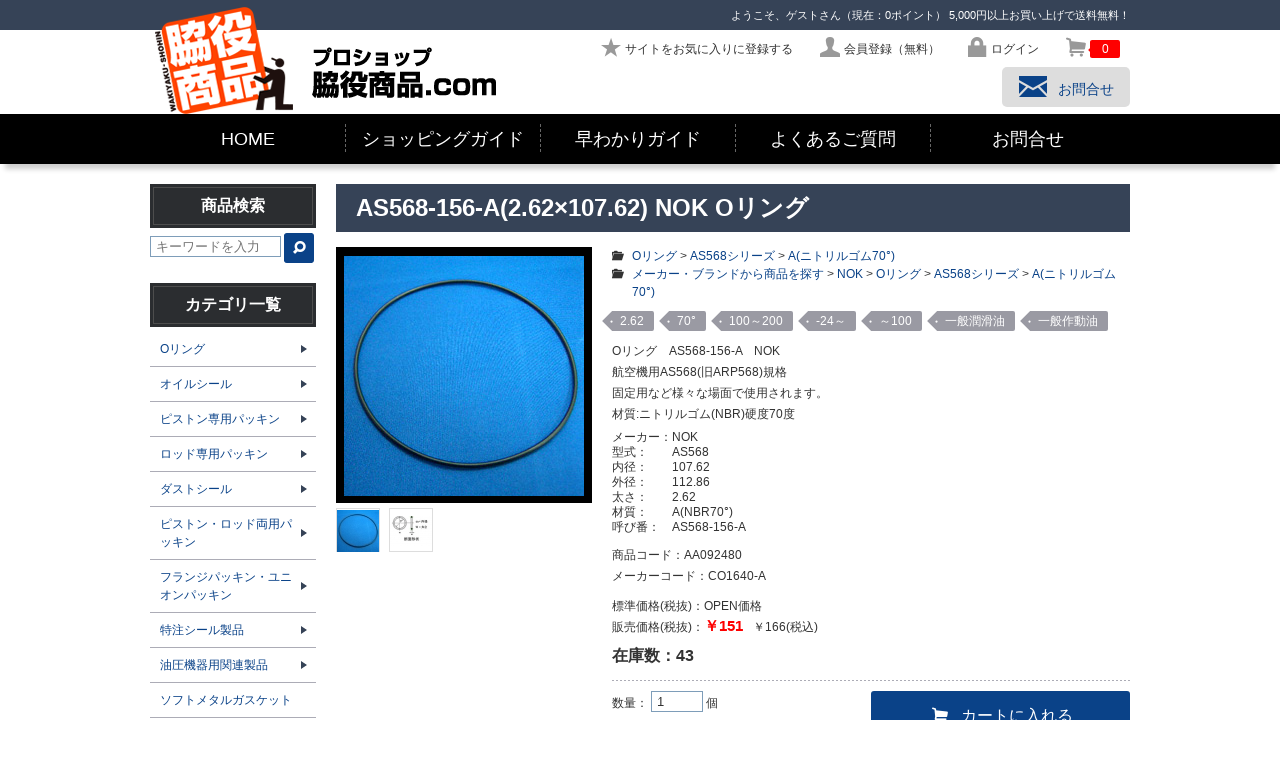

--- FILE ---
content_type: text/html; charset=UTF-8
request_url: https://waki-sho.com/product-106
body_size: 152957
content:
<!DOCTYPE html>
<html lang="ja">
<head>
<title>AS568-156-A(2.62×107.62) NOK Oリング | プロショップ 脇役商品.com</title>
<meta charset="utf-8">
<meta name="viewport" content="target-densitydpi=device-dpi, width=980, maximum-scale=1.0, user-scalable=yes">
<meta name="keywords" content="Oリング　AS568-156-A　NOK,CO1640-A,AA092480,AS568-156-A,OリングAS568156ANOK,CO1640A,AA092480,AS568156A">
<meta name="description" content="メーカーコード：CO1640-A Oリング　AS568-156-A　NOK 航空機用AS568(旧ARP568)規格固定用など様々な場面で使用されます。材質:ニトリルゴム(NBR)硬度70度">
<meta name="rating" content="general">
<script type="text/javascript">var appurl = "https://waki-sho.com/";</script>
<script type="text/javascript" src="https://waki-sho.com/js/jquery-1.8.0.min.js"></script>
<script type="text/javascript" src="https://waki-sho.com/js/common.js"></script>
<script type="text/javascript" src="https://waki-sho.com/js/autoheight/jqueryAutoHeight.js"></script>
<script type="text/javascript" src="https://waki-sho.com/js/colorbox/jquery.colorbox.js"></script>
<script type="text/javascript" src="https://waki-sho.com/js/bxSlider/jquery.bxSlider.min.js"></script>
<link rel="stylesheet" type="text/css" href="https://waki-sho.com/css/fontello.css">
<link rel="stylesheet" type="text/css" href="https://waki-sho.com/js/colorbox/css/colorbox.css">
<link rel="stylesheet" type="text/css" href="https://waki-sho.com/js/bxSlider/jquery.bxslider.css">
<link rel="stylesheet" href="https://waki-sho.com/css/cmn_reset.css" type="text/css" media="all">
<link rel="stylesheet" href="https://waki-sho.com/css/cmn_style.css" type="text/css" media="all">
<link rel="stylesheet" href="https://waki-sho.com/css/cmn_layout.css?ver=1.3" type="text/css" media="all">
<link rel="stylesheet" href="https://waki-sho.com/css/shop_layout.css?ver=1.1" type="text/css" media="all">
<link rel="stylesheet" type="text/css" href="https://waki-sho.com/css/shop_layout.css?ver=1.1" />

<base href="https://waki-sho.com/">
<!-- Google tag (gtag.js) -->
<script async src="https://www.googletagmanager.com/gtag/js?id=G-ER7P8SRDCJ"></script>
<script>
  window.dataLayer = window.dataLayer || [];
  function gtag(){dataLayer.push(arguments);}
  gtag('js', new Date());

  gtag('config', 'G-ER7P8SRDCJ');
</script>

<script>
  (function(i,s,o,g,r,a,m){i['GoogleAnalyticsObject']=r;i[r]=i[r]||function(){
  (i[r].q=i[r].q||[]).push(arguments)},i[r].l=1*new Date();a=s.createElement(o),
  m=s.getElementsByTagName(o)[0];a.async=1;a.src=g;m.parentNode.insertBefore(a,m)
  })(window,document,'script','//www.google-analytics.com/analytics.js','ga');

  ga('create', 'UA-16387576-2', 'waki-sho.com');
  ga('send', 'pageview');

</script>
<meta name="google-site-verification" content="99nV4H5NCJKh4x-wUsTMIZYBP4aePfjLNJX9Qt8leJs" />


</head>
<body class="shop_total no_bread">

<header>
	<div id="gheadOutWrap"><div id="gheadWrap">
		<p id="log_info">
			<span>ようこそ、ゲストさん（現在：0ポイント）</span>
			5,000円以上お買い上げで送料無料！
		</p>
		<ul id="headNavi">
			<li><a id="head_bookmark" class="icon-star bookmark" href="javascript:void(0);"><span>サイトをお気に入りに登録する</span></a></li>
			<li><a href="https://waki-sho.com/member/regist" class="icon-user"><span>会員登録（無料）</span></a></li>
			<li><a href="https://waki-sho.com/login" class="icon-lock"><span>ログイン</span></a></li>
			<li id="headCart"><a href="https://waki-sho.com/cart" class="icon-basket"><span class="cart_volume">0</span></a></li>
		</ul>
		<a href="https://waki-sho.com/"><img id="img_logo" src="https://waki-sho.com/img/cmn/img_logo.png" alt="プロショップ 脇役商品.com"></a>
		<a href="https://waki-sho.com/inquiry" id="btn_contact" class="icon-mail"><span>お問合せ</span></a>
	</div>

	<nav id="gnaviOutWrap">
		<ul id="gnaviList" class="submenu clearfix">
			<li><a href="https://waki-sho.com/">HOME</a></li>
			<li><a href="https://waki-sho.com/shopping_top.html">ショッピングガイド</a></li>
			<li id="gnavi_guide"><a href="https://waki-sho.com/guide_top.html">早わかりガイド</a></li>
			<li><a href="https://waki-sho.com/faq.html">よくあるご質問</a></li>
			<li><a href="https://waki-sho.com/inquiry">お問合せ</a></li>

		</ul>
		<div id="gnaviFixbar">
			<ul id="inaviList" class="clearfix">
				<li class="col1"><a href="https://waki-sho.com/category-2">オイルシール</a></li>
				<li class="col1"><a href="https://waki-sho.com/category-1">Oリング</a></li>
				<li><a href="https://waki-sho.com/category-67">ピストン・ロッド両用パッキン</a></li>
				<li class="col1"><a href="https://waki-sho.com/category-66">ダストシール</a></li>
				<li><a href="https://waki-sho.com/category-148">接着剤・さび止め・さび落とし</a></li>
				<li class="col1"><a href="https://waki-sho.com/inquiry">お問合せ</a></li>
				<li id="iconMenu"><ul class="submenu clearfix">
					<li><a href="https://waki-sho.com/"><span class="icon-home"></span></a></li>
					<li id="inaviSearch"><span class="icon-search"></span></li>

					<li><a href="https://waki-sho.com/login"><span class="icon-user" title="マイページ"></span></a></li>
					<li><a href="https://waki-sho.com/mypage/favorite"><span class="icon-star" title="お気に入り一覧"></span></a></li>
					<li id="inaviCart"><a href="https://waki-sho.com/cart"><span class="icon-basket" title="カート"><span id="icart_volume" class="cart_volume">0</span></span></a></li>
					<li id="inaviGuide">
						<span class="icon-menu"></span>
						<ul id="inaviGuideList">
							<li><a href="https://waki-sho.com/shopping_top.html">ショッピングガイド</a></li>
							<li><a href="https://waki-sho.com/pay.html">お支払方法</a></li>
							<li><a href="https://waki-sho.com/deliv.html">送料・配送</a></li>
							<li><a href="https://waki-sho.com/faq.html">よくある質問</a></li>
							<li><a href="https://waki-sho.com/inquiry">お問合せ</a></li>
						</ul>
					</li>
				</ul></li>
			</ul>

			<div id="inaviSearchBox" class="SearchBox">
				<form action="https://waki-sho.com/keyword" method="get">

					<input name="keyword" type="text">
					<button id="btnSearchBox" type="submit" name="search">&#xe80b;</button>
					<input id="closeSearchBox" type="button" value="&#xe803;">
				</form>
			</div>

		</div>
	</nav>
	</div>
</header>




<main>

	<div id="contentsWrap" class="contents_col2Wrap clearfix">

		<div id="mainWrap" class="floatRight">

<script type="text/javascript">
$(document).ready(function(){
	$("#gallery_main img:not(:first)").hide();
	$("#gallery_navi li").mouseover(function(){
		$($(this)).fadeTo(50,0.8);}
	).mouseout(function(){
		$($(this)).fadeTo("fast",1);}
	);
	$("#gallery_navi li").click(function(){
		var str = $("img", this).attr("class");
		$("#gallery_main img").hide();
		$("#gallery_main img."+str).fadeIn();
	});

	$(".pic_group").colorbox({photo:true,rel:'pic_group'});

	// お気に入り設定
	var sf_no = false;
	if (sf_no) {
		$('.favoriteRegist').hide();
	} else {
		$('.favoriteRemove').hide();
	}

	// お気に入り登録
	$('.favoriteRegist').click(function(){
		var url = 'https://waki-sho.com/favorite/regist/106';
		callAjaxMethod(url, function(data){
			if (data['status']=="success") {
				$('.favoriteRemove').show();
				$('.favoriteRegist').hide();
			}
		});
	});

	// お気に入り解除
	$('.favoriteRemove').click(function(){
		var url = 'https://waki-sho.com/favorite/remove/106';
		callAjaxMethod(url, function(data){
			if (data['status']=="success") {
				$('.favoriteRegist').show();
				$('.favoriteRemove').hide();
			}
		});
	});

	
	/**
	 * AJAX呼び出し
	 */
	function callAjaxMethod(url, callback) {
		// データ更新処理
		var ajaxErrMsg = '';
		$.ajax({
			type : 'GET',
			url : url,
			async : false,
			dataType : 'json',
			success : function(data, status, xhr) {
				callback(data);
			},

			error : function(xhr, status, thrown) {
				if (status == 'timeout') {
					ajaxErrMsg = 'タイムアウトしました。処理が混み合っております。時間をおいて実行してみてください。';
				} else if(status == 'parsererror') {
					ajaxErrMsg = 'サーバーでエラーが発生しました。\n\n' + thrown;
				} else if (status == 'abort' || xhr.status == 0) {
					// ignore
				} else {
					ajaxErrMsg = status + ':' + thrown;
				}
			},

			complete : function(req, status) {
				if (ajaxErrMsg != '') {
					alert(ajaxErrMsg);
				}
			}
		});
	}
});
</script>

				<div class="detail_inWrap">
					<h1>AS568-156-A(2.62×107.62) NOK Oリング</h1>
					<div class="product_mainWrap">
						<div class="picWrap">
							<div class="info_detail gallery">
								<div id="gallery_main">
									<a class="pic_group" href="https://waki-sho.com/media/7f0ab8448c49f2bbec932eca9e5740ffc26aa178" target="_blank"><img class="image_1" src="https://waki-sho.com/media/thumbnail/256/256/7f0ab8448c49f2bbec932eca9e5740ffc26aa178" alt="# AS568-156-A" /></a>
									<a class="pic_group" href="https://waki-sho.com/media/e6c7a1a0943e3335fbf43ea7d2481980dce13226" target="_blank"><img class="image_2" src="https://waki-sho.com/media/thumbnail/256/256/e6c7a1a0943e3335fbf43ea7d2481980dce13226" alt="" /></a>

								</div>
								<ul id="gallery_navi" class="clearfix">
									<li><div class="imgWrap"><img class="image_1" src="https://waki-sho.com/media/thumbnail/42/42/7f0ab8448c49f2bbec932eca9e5740ffc26aa178" alt="" /></div></li>
									<li><div class="imgWrap"><img class="image_2" src="https://waki-sho.com/media/thumbnail/42/42/e6c7a1a0943e3335fbf43ea7d2481980dce13226" alt="" /></div></li>
								</ul>
							</div>
						</div>

						<div class="textWrap">
							<ul class="categoryWrap mbtm10">
								<li><a class="category" href="https://waki-sho.com/category-1">Oリング</a>&nbsp;>&nbsp;<a class="category" href="https://waki-sho.com/category-9">AS568シリーズ</a>&nbsp;>&nbsp;<a class="category" href="https://waki-sho.com/category-175">A(ニトリルゴム70°)</a></li>
								<li><a class="category" href="https://waki-sho.com/category-508">メーカー・ブランドから商品を探す</a>&nbsp;>&nbsp;<a class="category" href="https://waki-sho.com/category-509">NOK</a>&nbsp;>&nbsp;<a class="category" href="https://waki-sho.com/category-522">Oリング</a>&nbsp;>&nbsp;<a class="category" href="https://waki-sho.com/category-534">AS568シリーズ</a>&nbsp;>&nbsp;<a class="category" href="https://waki-sho.com/category-642">A(ニトリルゴム70°)</a></li>
							</ul>
							<ul class="tag_list">
							<li>2.62</li>
							<li>70°</li>
							<li>100～200</li>
							<li>-24～</li>
							<li>～100</li>
							<li>一般潤滑油</li>
							<li>一般作動油</li>
							</ul>
							<div class="info_detail mtop10">Oリング　AS568-156-A　NOK<br />航空機用AS568(旧ARP568)規格<br />
固定用など様々な場面で使用されます。<br />
材質:ニトリルゴム(NBR)硬度70度</div>
							<table class="item_infoTable">
								<tr class="item_info1"><th>メーカー：</th><td>NOK</td></tr>
								<tr class="item_info2"><th>型式：</th><td>AS568</td></tr>
								<tr class="item_info3"><th>内径：</th><td>107.62</td></tr>
								<tr class="item_info4"><th>外径：</th><td>112.86</td></tr>
								<tr class="item_info8"><th>太さ：</th><td>2.62</td></tr>
								<tr class="item_info9"><th>材質：</th><td>A(NBR70°)</td></tr>
								<tr class="item_info20"><th>呼び番：</th><td>AS568-156-A</td></tr>
							</table>

							<div class="mtop10 mbtm10">
								<p id="product_code_sell">商品コード：AA092480</p>
								<p id="product_code_view">メーカーコード：CO1640-A</p>
							</div>



										<ul>
								<li>標準価格(税抜)：<span class="openprice">OPEN価格</span></li>
							</ul>
											<ul>
								<li>販売価格(税抜)：<span class="price">￥151</span><span class="price_inc">￥166(税込)</span></li>
							</ul>
											<div class="mtop5 mbtm5">
								<p id="product_stock" class="bold large">在庫数：43</p>
							</div>
							<hr class="border_sumitArea" />
			                <div id="sumitArea" class="clearfix" >
								<form action="https://waki-sho.com/cart" method="post">
				                <div class="addCart clearfix" >
									<div class="quantityWrap">
									数量：
											<input name="quantity" type="text" class="w40" value="1" />&nbsp;個
										</div>
									<div class="cartbtnWrap">
										<button type="submit" class="button icon-basket"><span class="mleft10">カートに入れる</span></button>
										<input type="hidden" name="web_product_no" value="106" />
									</div>
								</div>
								</form>

																<div id="icoFix">
									<a class="favoriteRegist icon-star" href="https://waki-sho.com/login">お気に入り登録</a>
								</div>
															</div>
						</div>

					</div>





					<div class="detailExplanationWrap mtop20 mbtm20">
						<h2 class="subTitle subTitle_1">特徴</h2>
						<div class="clearfix explanation explanation_1">
							●主に固定用として使用できます。<br />
●AN6227(旧JIS W1516)、AN6230(旧JIS W1517)と互換性のあるサイズがあります。<br />
●材質は最も一般的なニトリルゴム(NBR)硬度70度を使用しています。<br />
●耐油性に優れています。<br />
●色:黒色<br />
						</div>
					</div>

					<div class="detailExplanationWrap mbtm20">
						<h2 class="subTitle subTitle_2">材質</h2>
						<div class="clearfix explanation explanation_2">
							●ニトリルゴム(NBR)<br />
●硬度:70度<br />
						</div>
					</div>

					<div class="detailExplanationWrap mbtm20">
						<h2 class="subTitle subTitle_3">使用目安</h2>
						<div class="clearfix explanation explanation_3">
							●使用温度範囲:-24～100℃<br /><br />
詳細はメーカーカタログをご覧下さい。
						</div>
					</div>

				</div>
				<!--<div><a class="button" href="javascript:history.back();">前のページへ戻る</a></div>-->



		</div>
		<div id="sideWrap" class="floatLeft">
<h2>商品検索</h2>
<div id="side-search" class="sideBox">
	<div class="SearchBox">
		<form action="https://waki-sho.com/keyword" method="get">
			<input name="keyword" type="text" placeholder="キーワードを入力" />
			<button type="submit" name="search">&#xe80b;</button>
		</form>
	</div>
</div>
<h2>カテゴリ一覧</h2>
<ul  class="categoryList">
	<li class="level0 parent"><a  href="https://waki-sho.com/category-1">Oリング</a>
		<ul  class="categoryList">
	<li class="level0 parent"><a  href="https://waki-sho.com/category-4">Pシリーズ</a>
		<ul  class="categoryList">
	<li class="level0"><a  href="https://waki-sho.com/category-137">NBR-70-1(1A)</a>
	</li>
	<li class="level0"><a  href="https://waki-sho.com/category-138">NBR-90(1B)</a>
	</li>
	<li class="level0"><a  href="https://waki-sho.com/category-139">VMQ-70(4C)</a>
	</li>
	<li class="level0"><a  href="https://waki-sho.com/category-140">FKM-70(4D)</a>
	</li>
	<li class="level0"><a  href="https://waki-sho.com/category-1701">FKM-90</a>
	</li>
	<li class="level0"><a  href="https://waki-sho.com/category-141">EPDM-70</a>
	</li>
	<li class="level0"><a  href="https://waki-sho.com/category-142">シリコンゴム50°</a>
	</li>
	<li class="level0"><a  href="https://waki-sho.com/category-1700">70°赤シリコン</a>
	</li>
	<li class="level0"><a  href="https://waki-sho.com/category-143">ウレタンゴム91°（黒）</a>
	</li>
	<li class="level0"><a  href="https://waki-sho.com/category-144">ウレタンゴム94°（乳白）</a>
	</li>
	<li class="level0"><a  href="https://waki-sho.com/category-147">PTFE</a>
	</li>
</ul>
	</li>
	<li class="level0 parent"><a  href="https://waki-sho.com/category-5">Gシリーズ</a>
		<ul  class="categoryList">
	<li class="level0"><a  href="https://waki-sho.com/category-159">NBR-70-1</a>
	</li>
	<li class="level0"><a  href="https://waki-sho.com/category-160">NBR-90</a>
	</li>
	<li class="level0"><a  href="https://waki-sho.com/category-161">VMQ-70</a>
	</li>
	<li class="level0"><a  href="https://waki-sho.com/category-162">FKM-70</a>
	</li>
	<li class="level0"><a  href="https://waki-sho.com/category-1702">FKM-90</a>
	</li>
	<li class="level0"><a  href="https://waki-sho.com/category-163">EPDM-70</a>
	</li>
	<li class="level0"><a  href="https://waki-sho.com/category-1697">70°赤シリコン</a>
	</li>
	<li class="level0"><a  href="https://waki-sho.com/category-164">50°シリコン</a>
	</li>
	<li class="level0"><a  href="https://waki-sho.com/category-165">ウレタン91°（黒）</a>
	</li>
	<li class="level0"><a  href="https://waki-sho.com/category-166">ウレタン94°（乳白）</a>
	</li>
	<li class="level0"><a  href="https://waki-sho.com/category-769">PTFE</a>
	</li>
</ul>
	</li>
	<li class="level0 parent"><a  href="https://waki-sho.com/category-8">Vシリーズ</a>
		<ul  class="categoryList">
	<li class="level0"><a  href="https://waki-sho.com/category-167">NBR-70-1</a>
	</li>
	<li class="level0"><a  href="https://waki-sho.com/category-168">FKM-70</a>
	</li>
</ul>
	</li>
	<li class="level0 parent"><a  href="https://waki-sho.com/category-6">Sシリーズ</a>
		<ul  class="categoryList">
	<li class="level0"><a  href="https://waki-sho.com/category-169">1A</a>
	</li>
	<li class="level0"><a  href="https://waki-sho.com/category-170">4D</a>
	</li>
	<li class="level0"><a  href="https://waki-sho.com/category-171">EPDM70°</a>
	</li>
	<li class="level0"><a  href="https://waki-sho.com/category-172">50°シリコン</a>
	</li>
</ul>
	</li>
	<li class="level0 parent"><a  href="https://waki-sho.com/category-7">SSシリーズ</a>
		<ul  class="categoryList">
	<li class="level0"><a  href="https://waki-sho.com/category-173">1A</a>
	</li>
	<li class="level0"><a  href="https://waki-sho.com/category-174">4D</a>
	</li>
</ul>
	</li>
	<li class="level0 parent"><a  href="https://waki-sho.com/category-9">AS568シリーズ</a>
		<ul  class="categoryList">
	<li class="level0"><a  href="https://waki-sho.com/category-175">A(ニトリルゴム70°)</a>
	</li>
	<li class="level0"><a  href="https://waki-sho.com/category-176">B(ニトリルゴム90°)</a>
	</li>
	<li class="level0"><a  href="https://waki-sho.com/category-177">D(フッ素ゴム70°)</a>
	</li>
</ul>
	</li>
	<li class="level0 parent"><a  href="https://waki-sho.com/category-10">JASOシリーズ</a>
		<ul  class="categoryList">
	<li class="level0"><a  href="https://waki-sho.com/category-178">1種A</a>
	</li>
	<li class="level0"><a  href="https://waki-sho.com/category-179">4種C</a>
	</li>
	<li class="level0"><a  href="https://waki-sho.com/category-180">4種D</a>
	</li>
	<li class="level0"><a  href="https://waki-sho.com/category-181">5種</a>
	</li>
	<li class="level0"><a  href="https://waki-sho.com/category-182">H</a>
	</li>
</ul>
	</li>
	<li class="level0"><a  href="https://waki-sho.com/category-11">ISOシリーズ</a>
	</li>
	<li class="level0"><a  href="https://waki-sho.com/category-885">KS</a>
	</li>
	<li class="level0 parent"><a  href="https://waki-sho.com/category-494">Oリング用バックアップリング</a>
		<ul  class="categoryList">
	<li class="level0"><a  href="https://waki-sho.com/category-495">T2P</a>
	</li>
	<li class="level0"><a  href="https://waki-sho.com/category-496">T2G</a>
	</li>
	<li class="level0"><a  href="https://waki-sho.com/category-497">T3P</a>
	</li>
	<li class="level0"><a  href="https://waki-sho.com/category-498">T3G</a>
	</li>
</ul>
	</li>
	<li class="level0 parent"><a  href="https://waki-sho.com/category-877">モリセイ規格Oリング</a>
		<ul  class="categoryList">
	<li class="level0"><a  href="https://waki-sho.com/category-878">P（モリセイ）</a>
	</li>
	<li class="level0"><a  href="https://waki-sho.com/category-879">G・GS（モリセイ）</a>
	</li>
	<li class="level0"><a  href="https://waki-sho.com/category-880">V(モリセイ）</a>
	</li>
	<li class="level0"><a  href="https://waki-sho.com/category-881">S(モリセイ）</a>
	</li>
	<li class="level0"><a  href="https://waki-sho.com/category-882">SS（モリセイ）</a>
	</li>
	<li class="level0"><a  href="https://waki-sho.com/category-883">GM</a>
	</li>
	<li class="level0"><a  href="https://waki-sho.com/category-884">VS</a>
	</li>
</ul>
	</li>
	<li class="level0"><a  href="https://waki-sho.com/category-1718">特注大径Oリング</a>
	</li>
</ul>
	</li>
	<li class="level0 parent"><a  href="https://waki-sho.com/category-2">オイルシール</a>
		<ul  class="categoryList">
	<li class="level0 parent"><a  href="https://waki-sho.com/category-12">SC</a>
		<ul  class="categoryList">
	<li class="level0"><a  href="https://waki-sho.com/category-40">ニトリルゴム</a>
	</li>
	<li class="level0"><a  href="https://waki-sho.com/category-41">フッ素ゴム</a>
	</li>
	<li class="level0"><a  href="https://waki-sho.com/category-42">シリコンゴム</a>
	</li>
	<li class="level0"><a  href="https://waki-sho.com/category-43">アクリルゴム</a>
	</li>
</ul>
	</li>
	<li class="level0 parent"><a  href="https://waki-sho.com/category-13">SB</a>
		<ul  class="categoryList">
	<li class="level0"><a  href="https://waki-sho.com/category-44">ニトリルゴム</a>
	</li>
	<li class="level0"><a  href="https://waki-sho.com/category-45">フッ素ゴム</a>
	</li>
	<li class="level0"><a  href="https://waki-sho.com/category-46">シリコンゴム</a>
	</li>
	<li class="level0"><a  href="https://waki-sho.com/category-47">アクリルゴム</a>
	</li>
</ul>
	</li>
	<li class="level0"><a  href="https://waki-sho.com/category-14">SBB</a>
	</li>
	<li class="level0 parent"><a  href="https://waki-sho.com/category-15">TC</a>
		<ul  class="categoryList">
	<li class="level0"><a  href="https://waki-sho.com/category-48">ニトリルゴム</a>
	</li>
	<li class="level0"><a  href="https://waki-sho.com/category-49">フッ素ゴム</a>
	</li>
	<li class="level0"><a  href="https://waki-sho.com/category-50">シリコンゴム</a>
	</li>
	<li class="level0"><a  href="https://waki-sho.com/category-51">アクリルゴム</a>
	</li>
</ul>
	</li>
	<li class="level0 parent"><a  href="https://waki-sho.com/category-16">TB</a>
		<ul  class="categoryList">
	<li class="level0"><a  href="https://waki-sho.com/category-52">ニトリルゴム</a>
	</li>
	<li class="level0"><a  href="https://waki-sho.com/category-53">フッ素ゴム</a>
	</li>
	<li class="level0"><a  href="https://waki-sho.com/category-54">シリコンゴム</a>
	</li>
	<li class="level0"><a  href="https://waki-sho.com/category-55">アクリルゴム</a>
	</li>
</ul>
	</li>
	<li class="level0"><a  href="https://waki-sho.com/category-17">TCK</a>
	</li>
	<li class="level0"><a  href="https://waki-sho.com/category-18">VC</a>
	</li>
	<li class="level0"><a  href="https://waki-sho.com/category-19">VB</a>
	</li>
	<li class="level0"><a  href="https://waki-sho.com/category-20">KC</a>
	</li>
	<li class="level0"><a  href="https://waki-sho.com/category-21">KB</a>
	</li>
	<li class="level0 parent"><a  href="https://waki-sho.com/category-22">TCZ</a>
		<ul  class="categoryList">
	<li class="level0"><a  href="https://waki-sho.com/category-56">ニトリルゴム</a>
	</li>
	<li class="level0"><a  href="https://waki-sho.com/category-57">フッ素ゴム</a>
	</li>
</ul>
	</li>
	<li class="level0 parent"><a  href="https://waki-sho.com/category-23">TCV</a>
		<ul  class="categoryList">
	<li class="level0"><a  href="https://waki-sho.com/category-58">ニトリルゴム</a>
	</li>
	<li class="level0"><a  href="https://waki-sho.com/category-59">フッ素ゴム</a>
	</li>
</ul>
	</li>
	<li class="level0 parent"><a  href="https://waki-sho.com/category-24">TCN</a>
		<ul  class="categoryList">
	<li class="level0"><a  href="https://waki-sho.com/category-60">ニトリルゴム</a>
	</li>
	<li class="level0"><a  href="https://waki-sho.com/category-61">フッ素ゴム</a>
	</li>
</ul>
	</li>
	<li class="level0"><a  href="https://waki-sho.com/category-25">TC4</a>
	</li>
	<li class="level0"><a  href="https://waki-sho.com/category-26">TB4</a>
	</li>
	<li class="level0"><a  href="https://waki-sho.com/category-27">TCJ</a>
	</li>
	<li class="level0"><a  href="https://waki-sho.com/category-28">SA1J</a>
	</li>
	<li class="level0"><a  href="https://waki-sho.com/category-29">VAJ</a>
	</li>
	<li class="level0"><a  href="https://waki-sho.com/category-30">KA3J</a>
	</li>
	<li class="level0"><a  href="https://waki-sho.com/category-31">DC</a>
	</li>
	<li class="level0 parent"><a  href="https://waki-sho.com/category-32">DB</a>
		<ul  class="categoryList">
	<li class="level0"><a  href="https://waki-sho.com/category-62">ニトリルゴム</a>
	</li>
	<li class="level0"><a  href="https://waki-sho.com/category-63">アクリルゴム</a>
	</li>
</ul>
	</li>
	<li class="level0"><a  href="https://waki-sho.com/category-33">OC</a>
	</li>
	<li class="level0 parent"><a  href="https://waki-sho.com/category-34">VR</a>
		<ul  class="categoryList">
	<li class="level0"><a  href="https://waki-sho.com/category-210">ニトリル</a>
	</li>
	<li class="level0"><a  href="https://waki-sho.com/category-211">フッ素</a>
	</li>
</ul>
	</li>
	<li class="level0"><a  href="https://waki-sho.com/category-35">ZF</a>
	</li>
	<li class="level0"><a  href="https://waki-sho.com/category-36">ZT</a>
	</li>
	<li class="level0"><a  href="https://waki-sho.com/category-37">MG</a>
	</li>
	<li class="level0 parent"><a  href="https://waki-sho.com/category-974">TO</a>
		<ul  class="categoryList">
	<li class="level0"><a  href="https://waki-sho.com/category-975">フッ素ゴム</a>
	</li>
</ul>
	</li>
	<li class="level0"><a  href="https://waki-sho.com/category-920">特注ロータリーシール</a>
	</li>
</ul>
	</li>
	<li class="level0 parent"><a  href="https://waki-sho.com/category-64">ピストン専用パッキン</a>
		<ul  class="categoryList">
	<li class="level0"><a  href="https://waki-sho.com/category-69">ODI</a>
	</li>
	<li class="level0"><a  href="https://waki-sho.com/category-70">OSI</a>
	</li>
	<li class="level0 parent"><a  href="https://waki-sho.com/category-71">OUIS</a>
		<ul  class="categoryList">
	<li class="level0"><a  href="https://waki-sho.com/category-185">標準</a>
	</li>
	<li class="level0"><a  href="https://waki-sho.com/category-186">耐熱</a>
	</li>
</ul>
	</li>
	<li class="level0 parent"><a  href="https://waki-sho.com/category-72">OUHR</a>
		<ul  class="categoryList">
	<li class="level0"><a  href="https://waki-sho.com/category-183">標準</a>
	</li>
	<li class="level0"><a  href="https://waki-sho.com/category-184">耐寒</a>
	</li>
</ul>
	</li>
	<li class="level0"><a  href="https://waki-sho.com/category-74">SPGO</a>
	</li>
	<li class="level0"><a  href="https://waki-sho.com/category-75">SPG</a>
	</li>
	<li class="level0"><a  href="https://waki-sho.com/category-78">SPGW</a>
	</li>
	<li class="level0"><a  href="https://waki-sho.com/category-79">SPGC</a>
	</li>
	<li class="level0"><a  href="https://waki-sho.com/category-80">CPI</a>
	</li>
	<li class="level0"><a  href="https://waki-sho.com/category-81">CPH</a>
	</li>
	<li class="level0"><a  href="https://waki-sho.com/category-117">MSPGI</a>
	</li>
	<li class="level0"><a  href="https://waki-sho.com/category-118">APD</a>
	</li>
	<li class="level0 parent"><a  href="https://waki-sho.com/category-130">UHP</a>
		<ul  class="categoryList">
	<li class="level0"><a  href="https://waki-sho.com/category-242">タフレタン</a>
	</li>
	<li class="level0"><a  href="https://waki-sho.com/category-243">NBR</a>
	</li>
	<li class="level0"><a  href="https://waki-sho.com/category-244">FKM</a>
	</li>
</ul>
	</li>
	<li class="level0"><a  href="https://waki-sho.com/category-131">UNP</a>
	</li>
	<li class="level0 parent"><a  href="https://waki-sho.com/category-132">MLP</a>
		<ul  class="categoryList">
	<li class="level0"><a  href="https://waki-sho.com/category-240">NBR</a>
	</li>
	<li class="level0"><a  href="https://waki-sho.com/category-241">FKM</a>
	</li>
</ul>
	</li>
	<li class="level0"><a  href="https://waki-sho.com/category-202">NCF</a>
	</li>
	<li class="level0"><a  href="https://waki-sho.com/category-455">PSD</a>
	</li>
	<li class="level0"><a  href="https://waki-sho.com/category-916">特注ピストンシール</a>
	</li>
</ul>
	</li>
	<li class="level0 parent"><a  href="https://waki-sho.com/category-65">ロッド専用パッキン</a>
		<ul  class="categoryList">
	<li class="level0"><a  href="https://waki-sho.com/category-82">IDI</a>
	</li>
	<li class="level0 parent"><a  href="https://waki-sho.com/category-83">ISI</a>
		<ul  class="categoryList">
	<li class="level0"><a  href="https://waki-sho.com/category-187">標準</a>
	</li>
	<li class="level0"><a  href="https://waki-sho.com/category-188">耐熱</a>
	</li>
</ul>
	</li>
	<li class="level0 parent"><a  href="https://waki-sho.com/category-84">IUIS</a>
		<ul  class="categoryList">
	<li class="level0"><a  href="https://waki-sho.com/category-189">標準</a>
	</li>
	<li class="level0"><a  href="https://waki-sho.com/category-190">耐熱</a>
	</li>
</ul>
	</li>
	<li class="level0 parent"><a  href="https://waki-sho.com/category-85">IUH</a>
		<ul  class="categoryList">
	<li class="level0"><a  href="https://waki-sho.com/category-191">標準ニトリル</a>
	</li>
	<li class="level0"><a  href="https://waki-sho.com/category-192">耐寒ニトリルゴム</a>
	</li>
	<li class="level0"><a  href="https://waki-sho.com/category-193">耐熱</a>
	</li>
</ul>
	</li>
	<li class="level0"><a  href="https://waki-sho.com/category-87">SPNO</a>
	</li>
	<li class="level0"><a  href="https://waki-sho.com/category-88">SPN</a>
	</li>
	<li class="level0"><a  href="https://waki-sho.com/category-90">SPNC</a>
	</li>
	<li class="level0"><a  href="https://waki-sho.com/category-119">APU</a>
	</li>
	<li class="level0 parent"><a  href="https://waki-sho.com/category-235">UHR</a>
		<ul  class="categoryList">
	<li class="level0"><a  href="https://waki-sho.com/category-236">タフレタン</a>
	</li>
	<li class="level0"><a  href="https://waki-sho.com/category-237">NBR</a>
	</li>
	<li class="level0"><a  href="https://waki-sho.com/category-238">FKM</a>
	</li>
</ul>
	</li>
	<li class="level0"><a  href="https://waki-sho.com/category-239">UNR</a>
	</li>
	<li class="level0 parent"><a  href="https://waki-sho.com/category-232">MLR</a>
		<ul  class="categoryList">
	<li class="level0"><a  href="https://waki-sho.com/category-233">NBR</a>
	</li>
	<li class="level0"><a  href="https://waki-sho.com/category-234">FKM</a>
	</li>
</ul>
	</li>
	<li class="level0"><a  href="https://waki-sho.com/category-451">GNY</a>
	</li>
	<li class="level0"><a  href="https://waki-sho.com/category-452">RNY</a>
	</li>
	<li class="level0"><a  href="https://waki-sho.com/category-453">PS</a>
	</li>
	<li class="level0"><a  href="https://waki-sho.com/category-454">PDU</a>
	</li>
	<li class="level0"><a  href="https://waki-sho.com/category-917">特注ロッドシール</a>
	</li>
</ul>
	</li>
	<li class="level0 parent"><a  href="https://waki-sho.com/category-66">ダストシール</a>
		<ul  class="categoryList">
	<li class="level0"><a  href="https://waki-sho.com/category-97">DKI</a>
	</li>
	<li class="level0"><a  href="https://waki-sho.com/category-98">DWI</a>
	</li>
	<li class="level0"><a  href="https://waki-sho.com/category-99">DWIR</a>
	</li>
	<li class="level0"><a  href="https://waki-sho.com/category-100">DKBI</a>
	</li>
	<li class="level0"><a  href="https://waki-sho.com/category-101">DKBI3</a>
	</li>
	<li class="level0"><a  href="https://waki-sho.com/category-102">DKBZ</a>
	</li>
	<li class="level0"><a  href="https://waki-sho.com/category-103">DKB</a>
	</li>
	<li class="level0"><a  href="https://waki-sho.com/category-104">DKH</a>
	</li>
	<li class="level0"><a  href="https://waki-sho.com/category-105">DSI</a>
	</li>
	<li class="level0"><a  href="https://waki-sho.com/category-106">LBI</a>
	</li>
	<li class="level0 parent"><a  href="https://waki-sho.com/category-107">LBH</a>
		<ul  class="categoryList">
	<li class="level0"><a  href="https://waki-sho.com/category-200">ニトリル</a>
	</li>
	<li class="level0"><a  href="https://waki-sho.com/category-201">フッ素</a>
	</li>
</ul>
	</li>
	<li class="level0"><a  href="https://waki-sho.com/category-108">LBHK</a>
	</li>
	<li class="level0"><a  href="https://waki-sho.com/category-110">DLI</a>
	</li>
	<li class="level0"><a  href="https://waki-sho.com/category-111">DLI2</a>
	</li>
	<li class="level0"><a  href="https://waki-sho.com/category-116">MDSI</a>
	</li>
	<li class="level0 parent"><a  href="https://waki-sho.com/category-245">DHS</a>
		<ul  class="categoryList">
	<li class="level0"><a  href="https://waki-sho.com/category-246">タフレタン</a>
	</li>
	<li class="level0"><a  href="https://waki-sho.com/category-247">NBR</a>
	</li>
	<li class="level0"><a  href="https://waki-sho.com/category-248">FKM</a>
	</li>
</ul>
	</li>
	<li class="level0"><a  href="https://waki-sho.com/category-456">SCK</a>
	</li>
	<li class="level0"><a  href="https://waki-sho.com/category-457">SER</a>
	</li>
	<li class="level0"><a  href="https://waki-sho.com/category-458">SCB</a>
	</li>
	<li class="level0"><a  href="https://waki-sho.com/category-459">SFR</a>
	</li>
	<li class="level0"><a  href="https://waki-sho.com/category-918">特注ワイパー（ダストシール）</a>
	</li>
</ul>
	</li>
	<li class="level0 parent"><a  href="https://waki-sho.com/category-67">ピストン・ロッド両用パッキン</a>
		<ul  class="categoryList">
	<li class="level0"><a  href="https://waki-sho.com/category-91">UPI</a>
	</li>
	<li class="level0"><a  href="https://waki-sho.com/category-92">USI</a>
	</li>
	<li class="level0 parent"><a  href="https://waki-sho.com/category-93">UPH</a>
		<ul  class="categoryList">
	<li class="level0"><a  href="https://waki-sho.com/category-196">ニトリル</a>
	</li>
	<li class="level0"><a  href="https://waki-sho.com/category-197">フッ素</a>
	</li>
</ul>
	</li>
	<li class="level0 parent"><a  href="https://waki-sho.com/category-94">USH</a>
		<ul  class="categoryList">
	<li class="level0"><a  href="https://waki-sho.com/category-198">ニトリル</a>
	</li>
	<li class="level0"><a  href="https://waki-sho.com/category-199">フッ素</a>
	</li>
</ul>
	</li>
	<li class="level0"><a  href="https://waki-sho.com/category-95">V99F</a>
	</li>
	<li class="level0"><a  href="https://waki-sho.com/category-96">V96H</a>
	</li>
	<li class="level0"><a  href="https://waki-sho.com/category-194">VM-1</a>
	</li>
	<li class="level0"><a  href="https://waki-sho.com/category-195">VF-1</a>
	</li>
	<li class="level0"><a  href="https://waki-sho.com/category-120">APH</a>
	</li>
	<li class="level0"><a  href="https://waki-sho.com/category-230">UHS</a>
	</li>
	<li class="level0"><a  href="https://waki-sho.com/category-231">UNS</a>
	</li>
	<li class="level0"><a  href="https://waki-sho.com/category-449">GLY</a>
	</li>
	<li class="level0"><a  href="https://waki-sho.com/category-979">GLY-Z</a>
	</li>
	<li class="level0"><a  href="https://waki-sho.com/category-450">MYA</a>
	</li>
</ul>
	</li>
	<li class="level0 parent"><a  href="https://waki-sho.com/category-981">フランジパッキン・ユニオンパッキン</a>
		<ul  class="categoryList">
	<li class="level0 parent"><a  href="https://waki-sho.com/category-982">全面形フランジパッキン</a>
		<ul  class="categoryList">
	<li class="level0 parent"><a  href="https://waki-sho.com/category-986">V#6500</a>
		<ul  class="categoryList">
	<li class="level0 parent"><a  href="https://waki-sho.com/category-995">2K</a>
		<ul  class="categoryList">
	<li class="level0"><a  href="https://waki-sho.com/category-1188">1ｔ</a>
	</li>
	<li class="level0"><a  href="https://waki-sho.com/category-1189">1.5ｔ</a>
	</li>
	<li class="level0"><a  href="https://waki-sho.com/category-1190">2ｔ</a>
	</li>
	<li class="level0"><a  href="https://waki-sho.com/category-1191">３ｔ</a>
	</li>
</ul>
	</li>
	<li class="level0 parent"><a  href="https://waki-sho.com/category-996">5K</a>
		<ul  class="categoryList">
	<li class="level0"><a  href="https://waki-sho.com/category-1180">1ｔ</a>
	</li>
	<li class="level0"><a  href="https://waki-sho.com/category-1181">1.5ｔ</a>
	</li>
	<li class="level0"><a  href="https://waki-sho.com/category-1182">2ｔ</a>
	</li>
	<li class="level0"><a  href="https://waki-sho.com/category-1183">3ｔ</a>
	</li>
</ul>
	</li>
	<li class="level0 parent"><a  href="https://waki-sho.com/category-997">10K</a>
		<ul  class="categoryList">
	<li class="level0"><a  href="https://waki-sho.com/category-1184">1ｔ</a>
	</li>
	<li class="level0"><a  href="https://waki-sho.com/category-1185">1.5ｔ</a>
	</li>
	<li class="level0"><a  href="https://waki-sho.com/category-1186">2ｔ</a>
	</li>
	<li class="level0"><a  href="https://waki-sho.com/category-1187">3ｔ</a>
	</li>
</ul>
	</li>
	<li class="level0 parent"><a  href="https://waki-sho.com/category-998">16K</a>
		<ul  class="categoryList">
	<li class="level0"><a  href="https://waki-sho.com/category-1192">1ｔ</a>
	</li>
	<li class="level0"><a  href="https://waki-sho.com/category-1193">1.5ｔ</a>
	</li>
	<li class="level0"><a  href="https://waki-sho.com/category-1194">2ｔ</a>
	</li>
	<li class="level0"><a  href="https://waki-sho.com/category-1195">3ｔ</a>
	</li>
</ul>
	</li>
</ul>
	</li>
	<li class="level0 parent"><a  href="https://waki-sho.com/category-987">V#6502</a>
		<ul  class="categoryList">
	<li class="level0 parent"><a  href="https://waki-sho.com/category-1025">2K</a>
		<ul  class="categoryList">
	<li class="level0"><a  href="https://waki-sho.com/category-1204">1ｔ</a>
	</li>
	<li class="level0"><a  href="https://waki-sho.com/category-1205">1.5ｔ</a>
	</li>
	<li class="level0"><a  href="https://waki-sho.com/category-1206">2ｔ</a>
	</li>
	<li class="level0"><a  href="https://waki-sho.com/category-1207">3ｔ</a>
	</li>
</ul>
	</li>
	<li class="level0 parent"><a  href="https://waki-sho.com/category-1026">5K</a>
		<ul  class="categoryList">
	<li class="level0"><a  href="https://waki-sho.com/category-1196">1ｔ</a>
	</li>
	<li class="level0"><a  href="https://waki-sho.com/category-1197">1.5ｔ</a>
	</li>
	<li class="level0"><a  href="https://waki-sho.com/category-1198">2ｔ</a>
	</li>
	<li class="level0"><a  href="https://waki-sho.com/category-1199">3ｔ</a>
	</li>
</ul>
	</li>
	<li class="level0 parent"><a  href="https://waki-sho.com/category-1027">10K</a>
		<ul  class="categoryList">
	<li class="level0"><a  href="https://waki-sho.com/category-1200">1ｔ</a>
	</li>
	<li class="level0"><a  href="https://waki-sho.com/category-1201">1.5ｔ</a>
	</li>
	<li class="level0"><a  href="https://waki-sho.com/category-1202">2ｔ</a>
	</li>
	<li class="level0"><a  href="https://waki-sho.com/category-1203">3ｔ</a>
	</li>
</ul>
	</li>
	<li class="level0 parent"><a  href="https://waki-sho.com/category-1028">16K</a>
		<ul  class="categoryList">
	<li class="level0"><a  href="https://waki-sho.com/category-1208">1ｔ</a>
	</li>
	<li class="level0"><a  href="https://waki-sho.com/category-1209">1.5ｔ</a>
	</li>
	<li class="level0"><a  href="https://waki-sho.com/category-1210">2ｔ</a>
	</li>
	<li class="level0"><a  href="https://waki-sho.com/category-1692">3ｔ</a>
	</li>
</ul>
	</li>
</ul>
	</li>
	<li class="level0 parent"><a  href="https://waki-sho.com/category-1672">PTFE</a>
		<ul  class="categoryList">
	<li class="level0 parent"><a  href="https://waki-sho.com/category-1674">2K</a>
		<ul  class="categoryList">
	<li class="level0"><a  href="https://waki-sho.com/category-1681">1ｔ</a>
	</li>
	<li class="level0"><a  href="https://waki-sho.com/category-1682">1.5ｔ</a>
	</li>
	<li class="level0"><a  href="https://waki-sho.com/category-1683">2ｔ</a>
	</li>
	<li class="level0"><a  href="https://waki-sho.com/category-1684">3ｔ</a>
	</li>
</ul>
	</li>
	<li class="level0 parent"><a  href="https://waki-sho.com/category-1673">5K</a>
		<ul  class="categoryList">
	<li class="level0"><a  href="https://waki-sho.com/category-1677">1ｔ</a>
	</li>
	<li class="level0"><a  href="https://waki-sho.com/category-1678">1.5ｔ</a>
	</li>
	<li class="level0"><a  href="https://waki-sho.com/category-1679">2ｔ</a>
	</li>
	<li class="level0"><a  href="https://waki-sho.com/category-1680">3ｔ</a>
	</li>
</ul>
	</li>
	<li class="level0 parent"><a  href="https://waki-sho.com/category-1675">10K</a>
		<ul  class="categoryList">
	<li class="level0"><a  href="https://waki-sho.com/category-1685">1ｔ</a>
	</li>
	<li class="level0"><a  href="https://waki-sho.com/category-1686">1.5ｔ</a>
	</li>
	<li class="level0"><a  href="https://waki-sho.com/category-1687">2ｔ</a>
	</li>
	<li class="level0"><a  href="https://waki-sho.com/category-1688">3ｔ</a>
	</li>
</ul>
	</li>
	<li class="level0 parent"><a  href="https://waki-sho.com/category-1676">16K</a>
		<ul  class="categoryList">
	<li class="level0"><a  href="https://waki-sho.com/category-1689">1ｔ</a>
	</li>
	<li class="level0"><a  href="https://waki-sho.com/category-1690">1.5ｔ</a>
	</li>
	<li class="level0"><a  href="https://waki-sho.com/category-1691">2ｔ</a>
	</li>
	<li class="level0"><a  href="https://waki-sho.com/category-1211">3ｔ</a>
	</li>
</ul>
	</li>
</ul>
	</li>
	<li class="level0 parent"><a  href="https://waki-sho.com/category-988">天然ゴム</a>
		<ul  class="categoryList">
	<li class="level0 parent"><a  href="https://waki-sho.com/category-1029">2K</a>
		<ul  class="categoryList">
	<li class="level0"><a  href="https://waki-sho.com/category-1220">1ｔ</a>
	</li>
	<li class="level0"><a  href="https://waki-sho.com/category-1222">2ｔ</a>
	</li>
	<li class="level0"><a  href="https://waki-sho.com/category-1223">3ｔ</a>
	</li>
</ul>
	</li>
	<li class="level0 parent"><a  href="https://waki-sho.com/category-1030">5K</a>
		<ul  class="categoryList">
	<li class="level0"><a  href="https://waki-sho.com/category-1212">1ｔ</a>
	</li>
	<li class="level0"><a  href="https://waki-sho.com/category-1214">2ｔ</a>
	</li>
	<li class="level0"><a  href="https://waki-sho.com/category-1215">3ｔ</a>
	</li>
</ul>
	</li>
	<li class="level0 parent"><a  href="https://waki-sho.com/category-1031">10K</a>
		<ul  class="categoryList">
	<li class="level0"><a  href="https://waki-sho.com/category-1216">1ｔ</a>
	</li>
	<li class="level0"><a  href="https://waki-sho.com/category-1218">2ｔ</a>
	</li>
	<li class="level0"><a  href="https://waki-sho.com/category-1219">3ｔ</a>
	</li>
</ul>
	</li>
	<li class="level0 parent"><a  href="https://waki-sho.com/category-1032">16K</a>
		<ul  class="categoryList">
	<li class="level0"><a  href="https://waki-sho.com/category-1224">1ｔ</a>
	</li>
	<li class="level0"><a  href="https://waki-sho.com/category-1226">2ｔ</a>
	</li>
</ul>
	</li>
</ul>
	</li>
	<li class="level0 parent"><a  href="https://waki-sho.com/category-989">合成ゴム</a>
		<ul  class="categoryList">
	<li class="level0 parent"><a  href="https://waki-sho.com/category-1033">2K</a>
		<ul  class="categoryList">
	<li class="level0"><a  href="https://waki-sho.com/category-1236">1ｔ</a>
	</li>
	<li class="level0"><a  href="https://waki-sho.com/category-1237">1.5ｔ</a>
	</li>
	<li class="level0"><a  href="https://waki-sho.com/category-1238">2ｔ</a>
	</li>
	<li class="level0"><a  href="https://waki-sho.com/category-1239">3ｔ</a>
	</li>
</ul>
	</li>
	<li class="level0 parent"><a  href="https://waki-sho.com/category-1034">5K</a>
		<ul  class="categoryList">
	<li class="level0"><a  href="https://waki-sho.com/category-1228">1ｔ</a>
	</li>
	<li class="level0"><a  href="https://waki-sho.com/category-1229">1.5ｔ</a>
	</li>
	<li class="level0"><a  href="https://waki-sho.com/category-1230">2ｔ</a>
	</li>
	<li class="level0"><a  href="https://waki-sho.com/category-1231">3ｔ</a>
	</li>
</ul>
	</li>
	<li class="level0 parent"><a  href="https://waki-sho.com/category-1035">10K</a>
		<ul  class="categoryList">
	<li class="level0"><a  href="https://waki-sho.com/category-1232">1ｔ</a>
	</li>
	<li class="level0"><a  href="https://waki-sho.com/category-1233">1.5ｔ</a>
	</li>
	<li class="level0"><a  href="https://waki-sho.com/category-1234">2ｔ</a>
	</li>
	<li class="level0"><a  href="https://waki-sho.com/category-1235">3ｔ</a>
	</li>
</ul>
	</li>
	<li class="level0 parent"><a  href="https://waki-sho.com/category-1036">16K</a>
		<ul  class="categoryList">
	<li class="level0"><a  href="https://waki-sho.com/category-1240">1ｔ</a>
	</li>
	<li class="level0"><a  href="https://waki-sho.com/category-1241">1.5ｔ</a>
	</li>
	<li class="level0"><a  href="https://waki-sho.com/category-1242">2ｔ</a>
	</li>
	<li class="level0"><a  href="https://waki-sho.com/category-1227">3ｔ</a>
	</li>
</ul>
	</li>
</ul>
	</li>
	<li class="level0 parent"><a  href="https://waki-sho.com/category-990">NBR(黒)</a>
		<ul  class="categoryList">
	<li class="level0 parent"><a  href="https://waki-sho.com/category-1037">2K</a>
		<ul  class="categoryList">
	<li class="level0"><a  href="https://waki-sho.com/category-1252">1ｔ</a>
	</li>
	<li class="level0"><a  href="https://waki-sho.com/category-1254">2ｔ</a>
	</li>
	<li class="level0"><a  href="https://waki-sho.com/category-1255">3ｔ</a>
	</li>
</ul>
	</li>
	<li class="level0 parent"><a  href="https://waki-sho.com/category-1038">5K</a>
		<ul  class="categoryList">
	<li class="level0"><a  href="https://waki-sho.com/category-1244">1ｔ</a>
	</li>
	<li class="level0"><a  href="https://waki-sho.com/category-1246">2ｔ</a>
	</li>
	<li class="level0"><a  href="https://waki-sho.com/category-1247">3ｔ</a>
	</li>
</ul>
	</li>
	<li class="level0 parent"><a  href="https://waki-sho.com/category-1039">10K</a>
		<ul  class="categoryList">
	<li class="level0"><a  href="https://waki-sho.com/category-1248">1ｔ</a>
	</li>
	<li class="level0"><a  href="https://waki-sho.com/category-1250">2ｔ</a>
	</li>
	<li class="level0"><a  href="https://waki-sho.com/category-1251">3ｔ</a>
	</li>
</ul>
	</li>
	<li class="level0 parent"><a  href="https://waki-sho.com/category-1040">16K</a>
		<ul  class="categoryList">
	<li class="level0"><a  href="https://waki-sho.com/category-1256">1ｔ</a>
	</li>
	<li class="level0"><a  href="https://waki-sho.com/category-1258">2ｔ</a>
	</li>
	<li class="level0"><a  href="https://waki-sho.com/category-1243">3ｔ</a>
	</li>
</ul>
	</li>
</ul>
	</li>
	<li class="level0 parent"><a  href="https://waki-sho.com/category-991">CRゴム</a>
		<ul  class="categoryList">
	<li class="level0 parent"><a  href="https://waki-sho.com/category-1041">2K</a>
		<ul  class="categoryList">
	<li class="level0"><a  href="https://waki-sho.com/category-1268">1ｔ</a>
	</li>
	<li class="level0"><a  href="https://waki-sho.com/category-1270">2ｔ</a>
	</li>
	<li class="level0"><a  href="https://waki-sho.com/category-1271">3ｔ</a>
	</li>
</ul>
	</li>
	<li class="level0 parent"><a  href="https://waki-sho.com/category-1042">5K</a>
		<ul  class="categoryList">
	<li class="level0"><a  href="https://waki-sho.com/category-1260">1ｔ</a>
	</li>
	<li class="level0"><a  href="https://waki-sho.com/category-1262">2ｔ</a>
	</li>
	<li class="level0"><a  href="https://waki-sho.com/category-1263">3ｔ</a>
	</li>
</ul>
	</li>
	<li class="level0 parent"><a  href="https://waki-sho.com/category-1043">10K</a>
		<ul  class="categoryList">
	<li class="level0"><a  href="https://waki-sho.com/category-1264">1ｔ</a>
	</li>
	<li class="level0"><a  href="https://waki-sho.com/category-1266">2ｔ</a>
	</li>
	<li class="level0"><a  href="https://waki-sho.com/category-1267">3ｔ</a>
	</li>
</ul>
	</li>
	<li class="level0 parent"><a  href="https://waki-sho.com/category-1044">16K</a>
		<ul  class="categoryList">
	<li class="level0"><a  href="https://waki-sho.com/category-1272">1ｔ</a>
	</li>
	<li class="level0"><a  href="https://waki-sho.com/category-1274">2ｔ</a>
	</li>
	<li class="level0"><a  href="https://waki-sho.com/category-1259">3ｔ</a>
	</li>
</ul>
	</li>
</ul>
	</li>
	<li class="level0 parent"><a  href="https://waki-sho.com/category-992">EPT</a>
		<ul  class="categoryList">
	<li class="level0 parent"><a  href="https://waki-sho.com/category-1045">2K</a>
		<ul  class="categoryList">
	<li class="level0"><a  href="https://waki-sho.com/category-1284">1ｔ</a>
	</li>
	<li class="level0"><a  href="https://waki-sho.com/category-1286">2ｔ</a>
	</li>
	<li class="level0"><a  href="https://waki-sho.com/category-1287">3ｔ</a>
	</li>
</ul>
	</li>
	<li class="level0 parent"><a  href="https://waki-sho.com/category-1046">5K</a>
		<ul  class="categoryList">
	<li class="level0"><a  href="https://waki-sho.com/category-1276">1ｔ</a>
	</li>
	<li class="level0"><a  href="https://waki-sho.com/category-1278">2ｔ</a>
	</li>
	<li class="level0"><a  href="https://waki-sho.com/category-1279">3ｔ</a>
	</li>
</ul>
	</li>
	<li class="level0 parent"><a  href="https://waki-sho.com/category-1047">10K</a>
		<ul  class="categoryList">
	<li class="level0"><a  href="https://waki-sho.com/category-1280">1ｔ</a>
	</li>
	<li class="level0"><a  href="https://waki-sho.com/category-1282">2ｔ</a>
	</li>
	<li class="level0"><a  href="https://waki-sho.com/category-1283">3ｔ</a>
	</li>
</ul>
	</li>
	<li class="level0 parent"><a  href="https://waki-sho.com/category-1048">16K</a>
		<ul  class="categoryList">
	<li class="level0"><a  href="https://waki-sho.com/category-1288">1ｔ</a>
	</li>
	<li class="level0"><a  href="https://waki-sho.com/category-1290">2ｔ</a>
	</li>
	<li class="level0"><a  href="https://waki-sho.com/category-1275">3ｔ</a>
	</li>
</ul>
	</li>
</ul>
	</li>
	<li class="level0 parent"><a  href="https://waki-sho.com/category-993">フッ素ゴム</a>
		<ul  class="categoryList">
	<li class="level0 parent"><a  href="https://waki-sho.com/category-1049">2K</a>
		<ul  class="categoryList">
	<li class="level0"><a  href="https://waki-sho.com/category-1300">1ｔ</a>
	</li>
	<li class="level0"><a  href="https://waki-sho.com/category-1302">2ｔ</a>
	</li>
	<li class="level0"><a  href="https://waki-sho.com/category-1303">3ｔ</a>
	</li>
</ul>
	</li>
	<li class="level0 parent"><a  href="https://waki-sho.com/category-1050">5K</a>
		<ul  class="categoryList">
	<li class="level0"><a  href="https://waki-sho.com/category-1292">1ｔ</a>
	</li>
	<li class="level0"><a  href="https://waki-sho.com/category-1294">2ｔ</a>
	</li>
	<li class="level0"><a  href="https://waki-sho.com/category-1295">3ｔ</a>
	</li>
</ul>
	</li>
	<li class="level0 parent"><a  href="https://waki-sho.com/category-1051">10K</a>
		<ul  class="categoryList">
	<li class="level0"><a  href="https://waki-sho.com/category-1296">1ｔ</a>
	</li>
	<li class="level0"><a  href="https://waki-sho.com/category-1298">2ｔ</a>
	</li>
	<li class="level0"><a  href="https://waki-sho.com/category-1299">3ｔ</a>
	</li>
</ul>
	</li>
	<li class="level0 parent"><a  href="https://waki-sho.com/category-1052">16K</a>
		<ul  class="categoryList">
	<li class="level0"><a  href="https://waki-sho.com/category-1304">1ｔ</a>
	</li>
	<li class="level0"><a  href="https://waki-sho.com/category-1306">2ｔ</a>
	</li>
	<li class="level0"><a  href="https://waki-sho.com/category-1291">3ｔ</a>
	</li>
</ul>
	</li>
</ul>
	</li>
	<li class="level0 parent"><a  href="https://waki-sho.com/category-994">軟質塩ビ</a>
		<ul  class="categoryList">
	<li class="level0 parent"><a  href="https://waki-sho.com/category-1053">2K</a>
		<ul  class="categoryList">
	<li class="level0"><a  href="https://waki-sho.com/category-1316">1ｔ</a>
	</li>
	<li class="level0"><a  href="https://waki-sho.com/category-1318">2ｔ</a>
	</li>
	<li class="level0"><a  href="https://waki-sho.com/category-1319">3ｔ</a>
	</li>
</ul>
	</li>
	<li class="level0 parent"><a  href="https://waki-sho.com/category-1054">5K</a>
		<ul  class="categoryList">
	<li class="level0"><a  href="https://waki-sho.com/category-1308">1ｔ</a>
	</li>
	<li class="level0"><a  href="https://waki-sho.com/category-1310">2ｔ</a>
	</li>
	<li class="level0"><a  href="https://waki-sho.com/category-1311">3ｔ</a>
	</li>
</ul>
	</li>
	<li class="level0 parent"><a  href="https://waki-sho.com/category-1055">10K</a>
		<ul  class="categoryList">
	<li class="level0"><a  href="https://waki-sho.com/category-1312">1ｔ</a>
	</li>
	<li class="level0"><a  href="https://waki-sho.com/category-1314">2ｔ</a>
	</li>
	<li class="level0"><a  href="https://waki-sho.com/category-1315">3ｔ</a>
	</li>
</ul>
	</li>
	<li class="level0 parent"><a  href="https://waki-sho.com/category-1056">16K</a>
		<ul  class="categoryList">
	<li class="level0"><a  href="https://waki-sho.com/category-1320">1ｔ</a>
	</li>
	<li class="level0"><a  href="https://waki-sho.com/category-1322">2ｔ</a>
	</li>
	<li class="level0"><a  href="https://waki-sho.com/category-1307">3ｔ</a>
	</li>
</ul>
	</li>
</ul>
	</li>
</ul>
	</li>
	<li class="level0 parent"><a  href="https://waki-sho.com/category-983">内面形フランジパッキン</a>
		<ul  class="categoryList">
	<li class="level0 parent"><a  href="https://waki-sho.com/category-999">V#6500</a>
		<ul  class="categoryList">
	<li class="level0 parent"><a  href="https://waki-sho.com/category-1057">2K</a>
		<ul  class="categoryList">
	<li class="level0"><a  href="https://waki-sho.com/category-1352">1ｔ</a>
	</li>
	<li class="level0"><a  href="https://waki-sho.com/category-1353">1.5ｔ</a>
	</li>
	<li class="level0"><a  href="https://waki-sho.com/category-1354">2ｔ</a>
	</li>
	<li class="level0"><a  href="https://waki-sho.com/category-1355">3ｔ</a>
	</li>
</ul>
	</li>
	<li class="level0 parent"><a  href="https://waki-sho.com/category-1058">5K</a>
		<ul  class="categoryList">
	<li class="level0"><a  href="https://waki-sho.com/category-1324">1ｔ</a>
	</li>
	<li class="level0"><a  href="https://waki-sho.com/category-1325">1.5ｔ</a>
	</li>
	<li class="level0"><a  href="https://waki-sho.com/category-1326">2ｔ</a>
	</li>
	<li class="level0"><a  href="https://waki-sho.com/category-1327">3ｔ</a>
	</li>
</ul>
	</li>
	<li class="level0 parent"><a  href="https://waki-sho.com/category-1059">10K（並形）</a>
		<ul  class="categoryList">
	<li class="level0"><a  href="https://waki-sho.com/category-1328">1ｔ</a>
	</li>
	<li class="level0"><a  href="https://waki-sho.com/category-1329">1.5ｔ</a>
	</li>
	<li class="level0"><a  href="https://waki-sho.com/category-1330">2ｔ</a>
	</li>
	<li class="level0"><a  href="https://waki-sho.com/category-1331">3ｔ</a>
	</li>
</ul>
	</li>
	<li class="level0 parent"><a  href="https://waki-sho.com/category-1060">10K（薄形）</a>
		<ul  class="categoryList">
	<li class="level0"><a  href="https://waki-sho.com/category-1332">1ｔ</a>
	</li>
	<li class="level0"><a  href="https://waki-sho.com/category-1333">1.5ｔ</a>
	</li>
	<li class="level0"><a  href="https://waki-sho.com/category-1334">2ｔ</a>
	</li>
	<li class="level0"><a  href="https://waki-sho.com/category-1335">3ｔ</a>
	</li>
</ul>
	</li>
	<li class="level0 parent"><a  href="https://waki-sho.com/category-1061">16K</a>
		<ul  class="categoryList">
	<li class="level0"><a  href="https://waki-sho.com/category-1336">1ｔ</a>
	</li>
	<li class="level0"><a  href="https://waki-sho.com/category-1337">1.5ｔ</a>
	</li>
	<li class="level0"><a  href="https://waki-sho.com/category-1338">2ｔ</a>
	</li>
	<li class="level0"><a  href="https://waki-sho.com/category-1339">3ｔ</a>
	</li>
</ul>
	</li>
	<li class="level0 parent"><a  href="https://waki-sho.com/category-1062">20K</a>
		<ul  class="categoryList">
	<li class="level0"><a  href="https://waki-sho.com/category-1340">1ｔ</a>
	</li>
	<li class="level0"><a  href="https://waki-sho.com/category-1341">1.5ｔ</a>
	</li>
	<li class="level0"><a  href="https://waki-sho.com/category-1342">2ｔ</a>
	</li>
	<li class="level0"><a  href="https://waki-sho.com/category-1343">3ｔ</a>
	</li>
</ul>
	</li>
	<li class="level0 parent"><a  href="https://waki-sho.com/category-1063">30K</a>
		<ul  class="categoryList">
	<li class="level0"><a  href="https://waki-sho.com/category-1344">1ｔ</a>
	</li>
	<li class="level0"><a  href="https://waki-sho.com/category-1345">1.5ｔ</a>
	</li>
	<li class="level0"><a  href="https://waki-sho.com/category-1346">2ｔ</a>
	</li>
	<li class="level0"><a  href="https://waki-sho.com/category-1347">3ｔ</a>
	</li>
</ul>
	</li>
	<li class="level0 parent"><a  href="https://waki-sho.com/category-1064">40K</a>
		<ul  class="categoryList">
	<li class="level0"><a  href="https://waki-sho.com/category-1348">1ｔ</a>
	</li>
	<li class="level0"><a  href="https://waki-sho.com/category-1349">1.5ｔ</a>
	</li>
	<li class="level0"><a  href="https://waki-sho.com/category-1350">2ｔ</a>
	</li>
	<li class="level0"><a  href="https://waki-sho.com/category-1351">3ｔ</a>
	</li>
</ul>
	</li>
	<li class="level0 parent"><a  href="https://waki-sho.com/category-1065">63K</a>
		<ul  class="categoryList">
	<li class="level0"><a  href="https://waki-sho.com/category-1356">1ｔ</a>
	</li>
	<li class="level0"><a  href="https://waki-sho.com/category-1357">1.5ｔ</a>
	</li>
	<li class="level0"><a  href="https://waki-sho.com/category-1358">2ｔ</a>
	</li>
	<li class="level0"><a  href="https://waki-sho.com/category-1359">3ｔ</a>
	</li>
</ul>
	</li>
</ul>
	</li>
	<li class="level0 parent"><a  href="https://waki-sho.com/category-1000">V#6502</a>
		<ul  class="categoryList">
	<li class="level0 parent"><a  href="https://waki-sho.com/category-1066">2K</a>
		<ul  class="categoryList">
	<li class="level0"><a  href="https://waki-sho.com/category-1388">1ｔ</a>
	</li>
	<li class="level0"><a  href="https://waki-sho.com/category-1389">1.5ｔ</a>
	</li>
	<li class="level0"><a  href="https://waki-sho.com/category-1390">2ｔ</a>
	</li>
	<li class="level0"><a  href="https://waki-sho.com/category-1391">3ｔ</a>
	</li>
</ul>
	</li>
	<li class="level0 parent"><a  href="https://waki-sho.com/category-1067">5K</a>
		<ul  class="categoryList">
	<li class="level0"><a  href="https://waki-sho.com/category-1360">1ｔ</a>
	</li>
	<li class="level0"><a  href="https://waki-sho.com/category-1361">1.5ｔ</a>
	</li>
	<li class="level0"><a  href="https://waki-sho.com/category-1362">2ｔ</a>
	</li>
	<li class="level0"><a  href="https://waki-sho.com/category-1363">3ｔ</a>
	</li>
</ul>
	</li>
	<li class="level0 parent"><a  href="https://waki-sho.com/category-1068">10K(並形）</a>
		<ul  class="categoryList">
	<li class="level0"><a  href="https://waki-sho.com/category-1364">1ｔ</a>
	</li>
	<li class="level0"><a  href="https://waki-sho.com/category-1365">1.5ｔ</a>
	</li>
	<li class="level0"><a  href="https://waki-sho.com/category-1366">2ｔ</a>
	</li>
	<li class="level0"><a  href="https://waki-sho.com/category-1367">3ｔ</a>
	</li>
</ul>
	</li>
	<li class="level0 parent"><a  href="https://waki-sho.com/category-1069">10K（薄形）</a>
		<ul  class="categoryList">
	<li class="level0"><a  href="https://waki-sho.com/category-1368">1ｔ</a>
	</li>
	<li class="level0"><a  href="https://waki-sho.com/category-1369">1.5ｔ</a>
	</li>
	<li class="level0"><a  href="https://waki-sho.com/category-1370">2ｔ</a>
	</li>
	<li class="level0"><a  href="https://waki-sho.com/category-1371">3ｔ</a>
	</li>
</ul>
	</li>
	<li class="level0 parent"><a  href="https://waki-sho.com/category-1070">16K</a>
		<ul  class="categoryList">
	<li class="level0"><a  href="https://waki-sho.com/category-1372">1ｔ</a>
	</li>
	<li class="level0"><a  href="https://waki-sho.com/category-1373">1.5ｔ</a>
	</li>
	<li class="level0"><a  href="https://waki-sho.com/category-1374">2ｔ</a>
	</li>
	<li class="level0"><a  href="https://waki-sho.com/category-1375">3ｔ</a>
	</li>
</ul>
	</li>
	<li class="level0 parent"><a  href="https://waki-sho.com/category-1071">20K</a>
		<ul  class="categoryList">
	<li class="level0"><a  href="https://waki-sho.com/category-1376">1ｔ</a>
	</li>
	<li class="level0"><a  href="https://waki-sho.com/category-1377">1.5ｔ</a>
	</li>
	<li class="level0"><a  href="https://waki-sho.com/category-1378">2ｔ</a>
	</li>
	<li class="level0"><a  href="https://waki-sho.com/category-1379">3ｔ</a>
	</li>
</ul>
	</li>
	<li class="level0 parent"><a  href="https://waki-sho.com/category-1072">30K</a>
		<ul  class="categoryList">
	<li class="level0"><a  href="https://waki-sho.com/category-1380">1ｔ</a>
	</li>
	<li class="level0"><a  href="https://waki-sho.com/category-1381">1.5ｔ</a>
	</li>
	<li class="level0"><a  href="https://waki-sho.com/category-1382">2ｔ</a>
	</li>
	<li class="level0"><a  href="https://waki-sho.com/category-1383">3ｔ</a>
	</li>
</ul>
	</li>
	<li class="level0 parent"><a  href="https://waki-sho.com/category-1073">40K</a>
		<ul  class="categoryList">
	<li class="level0"><a  href="https://waki-sho.com/category-1384">1ｔ</a>
	</li>
	<li class="level0"><a  href="https://waki-sho.com/category-1385">1.5ｔ</a>
	</li>
	<li class="level0"><a  href="https://waki-sho.com/category-1386">2ｔ</a>
	</li>
	<li class="level0"><a  href="https://waki-sho.com/category-1387">3ｔ</a>
	</li>
</ul>
	</li>
	<li class="level0 parent"><a  href="https://waki-sho.com/category-1074">63K</a>
		<ul  class="categoryList">
	<li class="level0"><a  href="https://waki-sho.com/category-1392">1ｔ</a>
	</li>
	<li class="level0"><a  href="https://waki-sho.com/category-1393">1.5ｔ</a>
	</li>
	<li class="level0"><a  href="https://waki-sho.com/category-1394">2ｔ</a>
	</li>
	<li class="level0"><a  href="https://waki-sho.com/category-1395">3ｔ</a>
	</li>
</ul>
	</li>
</ul>
	</li>
	<li class="level0 parent"><a  href="https://waki-sho.com/category-1001">PTFE</a>
		<ul  class="categoryList">
	<li class="level0 parent"><a  href="https://waki-sho.com/category-1075">2K</a>
		<ul  class="categoryList">
	<li class="level0"><a  href="https://waki-sho.com/category-1424">1ｔ</a>
	</li>
	<li class="level0"><a  href="https://waki-sho.com/category-1425">1.5ｔ</a>
	</li>
	<li class="level0"><a  href="https://waki-sho.com/category-1429">2ｔ</a>
	</li>
	<li class="level0"><a  href="https://waki-sho.com/category-1430">3ｔ</a>
	</li>
</ul>
	</li>
	<li class="level0 parent"><a  href="https://waki-sho.com/category-1076">5K</a>
		<ul  class="categoryList">
	<li class="level0"><a  href="https://waki-sho.com/category-1396">1ｔ</a>
	</li>
	<li class="level0"><a  href="https://waki-sho.com/category-1397">1.5ｔ</a>
	</li>
	<li class="level0"><a  href="https://waki-sho.com/category-1398">2ｔ</a>
	</li>
	<li class="level0"><a  href="https://waki-sho.com/category-1399">3ｔ</a>
	</li>
</ul>
	</li>
	<li class="level0 parent"><a  href="https://waki-sho.com/category-1077">10K（並形）</a>
		<ul  class="categoryList">
	<li class="level0"><a  href="https://waki-sho.com/category-1400">1ｔ</a>
	</li>
	<li class="level0"><a  href="https://waki-sho.com/category-1401">1.5ｔ</a>
	</li>
	<li class="level0"><a  href="https://waki-sho.com/category-1402">2ｔ</a>
	</li>
	<li class="level0"><a  href="https://waki-sho.com/category-1403">3ｔ</a>
	</li>
</ul>
	</li>
	<li class="level0 parent"><a  href="https://waki-sho.com/category-1078">10K（薄形）</a>
		<ul  class="categoryList">
	<li class="level0"><a  href="https://waki-sho.com/category-1404">1ｔ</a>
	</li>
	<li class="level0"><a  href="https://waki-sho.com/category-1405">1.5ｔ</a>
	</li>
	<li class="level0"><a  href="https://waki-sho.com/category-1406">2ｔ</a>
	</li>
	<li class="level0"><a  href="https://waki-sho.com/category-1407">3ｔ</a>
	</li>
</ul>
	</li>
	<li class="level0 parent"><a  href="https://waki-sho.com/category-1079">16K</a>
		<ul  class="categoryList">
	<li class="level0"><a  href="https://waki-sho.com/category-1408">1ｔ</a>
	</li>
	<li class="level0"><a  href="https://waki-sho.com/category-1409">1.5ｔ</a>
	</li>
	<li class="level0"><a  href="https://waki-sho.com/category-1410">2ｔ</a>
	</li>
	<li class="level0"><a  href="https://waki-sho.com/category-1411">3ｔ</a>
	</li>
</ul>
	</li>
	<li class="level0 parent"><a  href="https://waki-sho.com/category-1080">20K</a>
		<ul  class="categoryList">
	<li class="level0"><a  href="https://waki-sho.com/category-1412">1ｔ</a>
	</li>
	<li class="level0"><a  href="https://waki-sho.com/category-1413">1.5ｔ</a>
	</li>
	<li class="level0"><a  href="https://waki-sho.com/category-1414">2ｔ</a>
	</li>
	<li class="level0"><a  href="https://waki-sho.com/category-1415">3ｔ</a>
	</li>
</ul>
	</li>
	<li class="level0 parent"><a  href="https://waki-sho.com/category-1081">30K</a>
		<ul  class="categoryList">
	<li class="level0"><a  href="https://waki-sho.com/category-1416">1ｔ</a>
	</li>
	<li class="level0"><a  href="https://waki-sho.com/category-1417">1.5ｔ</a>
	</li>
	<li class="level0"><a  href="https://waki-sho.com/category-1418">2ｔ</a>
	</li>
	<li class="level0"><a  href="https://waki-sho.com/category-1419">3ｔ</a>
	</li>
</ul>
	</li>
	<li class="level0 parent"><a  href="https://waki-sho.com/category-1082">40K</a>
		<ul  class="categoryList">
	<li class="level0"><a  href="https://waki-sho.com/category-1420">1ｔ</a>
	</li>
	<li class="level0"><a  href="https://waki-sho.com/category-1421">1.5ｔ</a>
	</li>
	<li class="level0"><a  href="https://waki-sho.com/category-1422">2ｔ</a>
	</li>
	<li class="level0"><a  href="https://waki-sho.com/category-1423">3ｔ</a>
	</li>
</ul>
	</li>
	<li class="level0 parent"><a  href="https://waki-sho.com/category-1083">63K</a>
		<ul  class="categoryList">
	<li class="level0"><a  href="https://waki-sho.com/category-1431">1ｔ</a>
	</li>
	<li class="level0"><a  href="https://waki-sho.com/category-1432">1.5ｔ</a>
	</li>
	<li class="level0"><a  href="https://waki-sho.com/category-1434">2ｔ</a>
	</li>
	<li class="level0"><a  href="https://waki-sho.com/category-1435">3ｔ</a>
	</li>
</ul>
	</li>
</ul>
	</li>
	<li class="level0 parent"><a  href="https://waki-sho.com/category-1002">天然ゴム</a>
		<ul  class="categoryList">
	<li class="level0 parent"><a  href="https://waki-sho.com/category-1084">2K</a>
		<ul  class="categoryList">
	<li class="level0"><a  href="https://waki-sho.com/category-1469">1ｔ</a>
	</li>
	<li class="level0"><a  href="https://waki-sho.com/category-1470">2ｔ</a>
	</li>
	<li class="level0"><a  href="https://waki-sho.com/category-1471">3ｔ</a>
	</li>
</ul>
	</li>
	<li class="level0 parent"><a  href="https://waki-sho.com/category-1085">5K</a>
		<ul  class="categoryList">
	<li class="level0"><a  href="https://waki-sho.com/category-1437">1ｔ</a>
	</li>
	<li class="level0"><a  href="https://waki-sho.com/category-1438">2ｔ</a>
	</li>
	<li class="level0"><a  href="https://waki-sho.com/category-1439">3ｔ</a>
	</li>
</ul>
	</li>
	<li class="level0 parent"><a  href="https://waki-sho.com/category-1086">10K（並形）</a>
		<ul  class="categoryList">
	<li class="level0"><a  href="https://waki-sho.com/category-1440">1ｔ</a>
	</li>
	<li class="level0"><a  href="https://waki-sho.com/category-1442">2ｔ</a>
	</li>
	<li class="level0"><a  href="https://waki-sho.com/category-1444">3ｔ</a>
	</li>
</ul>
	</li>
	<li class="level0 parent"><a  href="https://waki-sho.com/category-1087">10K（薄形）</a>
		<ul  class="categoryList">
	<li class="level0"><a  href="https://waki-sho.com/category-1446">1ｔ</a>
	</li>
	<li class="level0"><a  href="https://waki-sho.com/category-1448">2ｔ</a>
	</li>
	<li class="level0"><a  href="https://waki-sho.com/category-1450">3ｔ</a>
	</li>
</ul>
	</li>
	<li class="level0 parent"><a  href="https://waki-sho.com/category-1088">16K</a>
		<ul  class="categoryList">
	<li class="level0"><a  href="https://waki-sho.com/category-1451">1ｔ</a>
	</li>
	<li class="level0"><a  href="https://waki-sho.com/category-1452">2ｔ</a>
	</li>
	<li class="level0"><a  href="https://waki-sho.com/category-1453">3ｔ</a>
	</li>
</ul>
	</li>
	<li class="level0 parent"><a  href="https://waki-sho.com/category-1089">20K</a>
		<ul  class="categoryList">
	<li class="level0"><a  href="https://waki-sho.com/category-1455">1ｔ</a>
	</li>
	<li class="level0"><a  href="https://waki-sho.com/category-1457">2ｔ</a>
	</li>
	<li class="level0"><a  href="https://waki-sho.com/category-1459">3ｔ</a>
	</li>
</ul>
	</li>
	<li class="level0 parent"><a  href="https://waki-sho.com/category-1090">30K</a>
		<ul  class="categoryList">
	<li class="level0"><a  href="https://waki-sho.com/category-1460">1ｔ</a>
	</li>
	<li class="level0"><a  href="https://waki-sho.com/category-1461">2ｔ</a>
	</li>
	<li class="level0"><a  href="https://waki-sho.com/category-1463">3ｔ</a>
	</li>
</ul>
	</li>
	<li class="level0 parent"><a  href="https://waki-sho.com/category-1091">40K</a>
		<ul  class="categoryList">
	<li class="level0"><a  href="https://waki-sho.com/category-1464">1ｔ</a>
	</li>
	<li class="level0"><a  href="https://waki-sho.com/category-1465">2ｔ</a>
	</li>
	<li class="level0"><a  href="https://waki-sho.com/category-1467">3ｔ</a>
	</li>
</ul>
	</li>
	<li class="level0 parent"><a  href="https://waki-sho.com/category-1092">63K</a>
		<ul  class="categoryList">
	<li class="level0"><a  href="https://waki-sho.com/category-1473">1ｔ</a>
	</li>
	<li class="level0"><a  href="https://waki-sho.com/category-1475">2ｔ</a>
	</li>
	<li class="level0"><a  href="https://waki-sho.com/category-1476">3ｔ</a>
	</li>
</ul>
	</li>
</ul>
	</li>
	<li class="level0 parent"><a  href="https://waki-sho.com/category-1003">合成ゴム</a>
		<ul  class="categoryList">
	<li class="level0 parent"><a  href="https://waki-sho.com/category-1093">2K</a>
		<ul  class="categoryList">
	<li class="level0"><a  href="https://waki-sho.com/category-1521">1ｔ</a>
	</li>
	<li class="level0"><a  href="https://waki-sho.com/category-1523">1.5ｔ</a>
	</li>
	<li class="level0"><a  href="https://waki-sho.com/category-1524">2ｔ</a>
	</li>
	<li class="level0"><a  href="https://waki-sho.com/category-1526">3ｔ</a>
	</li>
</ul>
	</li>
	<li class="level0 parent"><a  href="https://waki-sho.com/category-1094">5K</a>
		<ul  class="categoryList">
	<li class="level0"><a  href="https://waki-sho.com/category-1478">1ｔ</a>
	</li>
	<li class="level0"><a  href="https://waki-sho.com/category-1480">1.5ｔ</a>
	</li>
	<li class="level0"><a  href="https://waki-sho.com/category-1482">2ｔ</a>
	</li>
	<li class="level0"><a  href="https://waki-sho.com/category-1483">3ｔ</a>
	</li>
</ul>
	</li>
	<li class="level0 parent"><a  href="https://waki-sho.com/category-1095">10K（並形）</a>
		<ul  class="categoryList">
	<li class="level0"><a  href="https://waki-sho.com/category-1485">1ｔ</a>
	</li>
	<li class="level0"><a  href="https://waki-sho.com/category-1486">1.5ｔ</a>
	</li>
	<li class="level0"><a  href="https://waki-sho.com/category-1487">2ｔ</a>
	</li>
	<li class="level0"><a  href="https://waki-sho.com/category-1489">3ｔ</a>
	</li>
</ul>
	</li>
	<li class="level0 parent"><a  href="https://waki-sho.com/category-1096">10K（薄形）</a>
		<ul  class="categoryList">
	<li class="level0"><a  href="https://waki-sho.com/category-1491">1ｔ</a>
	</li>
	<li class="level0"><a  href="https://waki-sho.com/category-1493">1.5ｔ</a>
	</li>
	<li class="level0"><a  href="https://waki-sho.com/category-1494">2ｔ</a>
	</li>
	<li class="level0"><a  href="https://waki-sho.com/category-1495">3ｔ</a>
	</li>
</ul>
	</li>
	<li class="level0 parent"><a  href="https://waki-sho.com/category-1097">16K</a>
		<ul  class="categoryList">
	<li class="level0"><a  href="https://waki-sho.com/category-1496">1ｔ</a>
	</li>
	<li class="level0"><a  href="https://waki-sho.com/category-1498">1.5ｔ</a>
	</li>
	<li class="level0"><a  href="https://waki-sho.com/category-1500">2ｔ</a>
	</li>
	<li class="level0"><a  href="https://waki-sho.com/category-1501">3ｔ</a>
	</li>
</ul>
	</li>
	<li class="level0 parent"><a  href="https://waki-sho.com/category-1098">20K</a>
		<ul  class="categoryList">
	<li class="level0"><a  href="https://waki-sho.com/category-1503">1ｔ</a>
	</li>
	<li class="level0"><a  href="https://waki-sho.com/category-1504">1.5ｔ</a>
	</li>
	<li class="level0"><a  href="https://waki-sho.com/category-1506">2ｔ</a>
	</li>
	<li class="level0"><a  href="https://waki-sho.com/category-1507">3ｔ</a>
	</li>
</ul>
	</li>
	<li class="level0 parent"><a  href="https://waki-sho.com/category-1099">30K</a>
		<ul  class="categoryList">
	<li class="level0"><a  href="https://waki-sho.com/category-1510">1ｔ</a>
	</li>
	<li class="level0"><a  href="https://waki-sho.com/category-1511">1.5ｔ</a>
	</li>
	<li class="level0"><a  href="https://waki-sho.com/category-1512">2ｔ</a>
	</li>
	<li class="level0"><a  href="https://waki-sho.com/category-1513">3ｔ</a>
	</li>
</ul>
	</li>
	<li class="level0 parent"><a  href="https://waki-sho.com/category-1100">40K</a>
		<ul  class="categoryList">
	<li class="level0"><a  href="https://waki-sho.com/category-1516">1ｔ</a>
	</li>
	<li class="level0"><a  href="https://waki-sho.com/category-1517">1.5ｔ</a>
	</li>
	<li class="level0"><a  href="https://waki-sho.com/category-1519">2ｔ</a>
	</li>
	<li class="level0"><a  href="https://waki-sho.com/category-1520">3ｔ</a>
	</li>
</ul>
	</li>
	<li class="level0 parent"><a  href="https://waki-sho.com/category-1101">63K</a>
		<ul  class="categoryList">
	<li class="level0"><a  href="https://waki-sho.com/category-1528">1ｔ</a>
	</li>
	<li class="level0"><a  href="https://waki-sho.com/category-1529">1.5ｔ</a>
	</li>
	<li class="level0"><a  href="https://waki-sho.com/category-1530">2ｔ</a>
	</li>
	<li class="level0"><a  href="https://waki-sho.com/category-1531">3ｔ</a>
	</li>
</ul>
	</li>
</ul>
	</li>
	<li class="level0 parent"><a  href="https://waki-sho.com/category-1004">NBR(黒)</a>
		<ul  class="categoryList">
	<li class="level0 parent"><a  href="https://waki-sho.com/category-1102">2K</a>
		<ul  class="categoryList">
	<li class="level0"><a  href="https://waki-sho.com/category-1561">1ｔ</a>
	</li>
	<li class="level0"><a  href="https://waki-sho.com/category-1563">2ｔ</a>
	</li>
	<li class="level0"><a  href="https://waki-sho.com/category-1564">3ｔ</a>
	</li>
</ul>
	</li>
	<li class="level0 parent"><a  href="https://waki-sho.com/category-1103">5K</a>
		<ul  class="categoryList">
	<li class="level0"><a  href="https://waki-sho.com/category-1533">1ｔ</a>
	</li>
	<li class="level0"><a  href="https://waki-sho.com/category-1534">2ｔ</a>
	</li>
	<li class="level0"><a  href="https://waki-sho.com/category-1536">3ｔ</a>
	</li>
</ul>
	</li>
	<li class="level0 parent"><a  href="https://waki-sho.com/category-1104">10K（並形）</a>
		<ul  class="categoryList">
	<li class="level0"><a  href="https://waki-sho.com/category-1537">1ｔ</a>
	</li>
	<li class="level0"><a  href="https://waki-sho.com/category-1538">2ｔ</a>
	</li>
	<li class="level0"><a  href="https://waki-sho.com/category-1540">3ｔ</a>
	</li>
</ul>
	</li>
	<li class="level0 parent"><a  href="https://waki-sho.com/category-1105">10K（薄形）</a>
		<ul  class="categoryList">
	<li class="level0"><a  href="https://waki-sho.com/category-1541">1ｔ</a>
	</li>
	<li class="level0"><a  href="https://waki-sho.com/category-1542">2ｔ</a>
	</li>
	<li class="level0"><a  href="https://waki-sho.com/category-1543">3ｔ</a>
	</li>
</ul>
	</li>
	<li class="level0 parent"><a  href="https://waki-sho.com/category-1106">16K</a>
		<ul  class="categoryList">
	<li class="level0"><a  href="https://waki-sho.com/category-1544">1ｔ</a>
	</li>
	<li class="level0"><a  href="https://waki-sho.com/category-1546">2ｔ</a>
	</li>
	<li class="level0"><a  href="https://waki-sho.com/category-1547">3ｔ</a>
	</li>
</ul>
	</li>
	<li class="level0 parent"><a  href="https://waki-sho.com/category-1107">20K</a>
		<ul  class="categoryList">
	<li class="level0"><a  href="https://waki-sho.com/category-1549">1ｔ</a>
	</li>
	<li class="level0"><a  href="https://waki-sho.com/category-1551">2ｔ</a>
	</li>
	<li class="level0"><a  href="https://waki-sho.com/category-1552">3ｔ</a>
	</li>
</ul>
	</li>
	<li class="level0 parent"><a  href="https://waki-sho.com/category-1108">30K</a>
		<ul  class="categoryList">
	<li class="level0"><a  href="https://waki-sho.com/category-1553">1ｔ</a>
	</li>
	<li class="level0"><a  href="https://waki-sho.com/category-1554">2ｔ</a>
	</li>
	<li class="level0"><a  href="https://waki-sho.com/category-1555">3ｔ</a>
	</li>
</ul>
	</li>
	<li class="level0 parent"><a  href="https://waki-sho.com/category-1109">40K</a>
		<ul  class="categoryList">
	<li class="level0"><a  href="https://waki-sho.com/category-1556">1ｔ</a>
	</li>
	<li class="level0"><a  href="https://waki-sho.com/category-1558">2ｔ</a>
	</li>
	<li class="level0"><a  href="https://waki-sho.com/category-1560">3ｔ</a>
	</li>
</ul>
	</li>
	<li class="level0 parent"><a  href="https://waki-sho.com/category-1110">63K</a>
		<ul  class="categoryList">
	<li class="level0"><a  href="https://waki-sho.com/category-1565">1ｔ</a>
	</li>
	<li class="level0"><a  href="https://waki-sho.com/category-1567">2ｔ</a>
	</li>
	<li class="level0"><a  href="https://waki-sho.com/category-1568">3ｔ</a>
	</li>
</ul>
	</li>
</ul>
	</li>
	<li class="level0 parent"><a  href="https://waki-sho.com/category-1005">CRゴム</a>
		<ul  class="categoryList">
	<li class="level0 parent"><a  href="https://waki-sho.com/category-1111">2K</a>
		<ul  class="categoryList">
	<li class="level0"><a  href="https://waki-sho.com/category-1610">1ｔ</a>
	</li>
	<li class="level0"><a  href="https://waki-sho.com/category-1611">2ｔ</a>
	</li>
	<li class="level0"><a  href="https://waki-sho.com/category-1612">3ｔ</a>
	</li>
</ul>
	</li>
	<li class="level0 parent"><a  href="https://waki-sho.com/category-1112">5K</a>
		<ul  class="categoryList">
	<li class="level0"><a  href="https://waki-sho.com/category-1589">1ｔ</a>
	</li>
	<li class="level0"><a  href="https://waki-sho.com/category-1590">2ｔ</a>
	</li>
	<li class="level0"><a  href="https://waki-sho.com/category-1591">3ｔ</a>
	</li>
</ul>
	</li>
	<li class="level0 parent"><a  href="https://waki-sho.com/category-1113">10K（並形）</a>
		<ul  class="categoryList">
	<li class="level0"><a  href="https://waki-sho.com/category-1592">1ｔ</a>
	</li>
	<li class="level0"><a  href="https://waki-sho.com/category-1593">2ｔ</a>
	</li>
	<li class="level0"><a  href="https://waki-sho.com/category-1594">3ｔ</a>
	</li>
</ul>
	</li>
	<li class="level0 parent"><a  href="https://waki-sho.com/category-1114">10K（薄形）</a>
		<ul  class="categoryList">
	<li class="level0"><a  href="https://waki-sho.com/category-1595">1ｔ</a>
	</li>
	<li class="level0"><a  href="https://waki-sho.com/category-1596">2ｔ</a>
	</li>
	<li class="level0"><a  href="https://waki-sho.com/category-1597">3ｔ</a>
	</li>
</ul>
	</li>
	<li class="level0 parent"><a  href="https://waki-sho.com/category-1115">16K</a>
		<ul  class="categoryList">
	<li class="level0"><a  href="https://waki-sho.com/category-1598">1ｔ</a>
	</li>
	<li class="level0"><a  href="https://waki-sho.com/category-1599">2ｔ</a>
	</li>
	<li class="level0"><a  href="https://waki-sho.com/category-1600">3ｔ</a>
	</li>
</ul>
	</li>
	<li class="level0 parent"><a  href="https://waki-sho.com/category-1116">20K</a>
		<ul  class="categoryList">
	<li class="level0"><a  href="https://waki-sho.com/category-1601">1ｔ</a>
	</li>
	<li class="level0"><a  href="https://waki-sho.com/category-1602">2ｔ</a>
	</li>
	<li class="level0"><a  href="https://waki-sho.com/category-1603">3ｔ</a>
	</li>
</ul>
	</li>
	<li class="level0 parent"><a  href="https://waki-sho.com/category-1117">30K</a>
		<ul  class="categoryList">
	<li class="level0"><a  href="https://waki-sho.com/category-1604">1ｔ</a>
	</li>
	<li class="level0"><a  href="https://waki-sho.com/category-1605">2ｔ</a>
	</li>
	<li class="level0"><a  href="https://waki-sho.com/category-1606">3ｔ</a>
	</li>
</ul>
	</li>
	<li class="level0 parent"><a  href="https://waki-sho.com/category-1118">40K</a>
		<ul  class="categoryList">
	<li class="level0"><a  href="https://waki-sho.com/category-1607">1ｔ</a>
	</li>
	<li class="level0"><a  href="https://waki-sho.com/category-1608">2ｔ</a>
	</li>
	<li class="level0"><a  href="https://waki-sho.com/category-1609">3ｔ</a>
	</li>
</ul>
	</li>
	<li class="level0 parent"><a  href="https://waki-sho.com/category-1119">63K</a>
		<ul  class="categoryList">
	<li class="level0"><a  href="https://waki-sho.com/category-1613">1ｔ</a>
	</li>
	<li class="level0"><a  href="https://waki-sho.com/category-1614">2ｔ</a>
	</li>
	<li class="level0"><a  href="https://waki-sho.com/category-1615">3ｔ</a>
	</li>
</ul>
	</li>
</ul>
	</li>
	<li class="level0 parent"><a  href="https://waki-sho.com/category-1006">EPT</a>
		<ul  class="categoryList">
	<li class="level0 parent"><a  href="https://waki-sho.com/category-1120">2K</a>
		<ul  class="categoryList">
	<li class="level0"><a  href="https://waki-sho.com/category-1637">1ｔ</a>
	</li>
	<li class="level0"><a  href="https://waki-sho.com/category-1638">2ｔ</a>
	</li>
	<li class="level0"><a  href="https://waki-sho.com/category-1639">3ｔ</a>
	</li>
</ul>
	</li>
	<li class="level0 parent"><a  href="https://waki-sho.com/category-1121">5K</a>
		<ul  class="categoryList">
	<li class="level0"><a  href="https://waki-sho.com/category-1616">1ｔ</a>
	</li>
	<li class="level0"><a  href="https://waki-sho.com/category-1617">2ｔ</a>
	</li>
	<li class="level0"><a  href="https://waki-sho.com/category-1618">3ｔ</a>
	</li>
</ul>
	</li>
	<li class="level0 parent"><a  href="https://waki-sho.com/category-1122">10K（並形）</a>
		<ul  class="categoryList">
	<li class="level0"><a  href="https://waki-sho.com/category-1619">1ｔ</a>
	</li>
	<li class="level0"><a  href="https://waki-sho.com/category-1620">2ｔ</a>
	</li>
	<li class="level0"><a  href="https://waki-sho.com/category-1621">3ｔ</a>
	</li>
</ul>
	</li>
	<li class="level0 parent"><a  href="https://waki-sho.com/category-1123">10K（薄形）</a>
		<ul  class="categoryList">
	<li class="level0"><a  href="https://waki-sho.com/category-1622">1ｔ</a>
	</li>
	<li class="level0"><a  href="https://waki-sho.com/category-1623">2ｔ</a>
	</li>
	<li class="level0"><a  href="https://waki-sho.com/category-1624">3ｔ</a>
	</li>
</ul>
	</li>
	<li class="level0 parent"><a  href="https://waki-sho.com/category-1124">16K</a>
		<ul  class="categoryList">
	<li class="level0"><a  href="https://waki-sho.com/category-1625">1ｔ</a>
	</li>
	<li class="level0"><a  href="https://waki-sho.com/category-1626">2ｔ</a>
	</li>
	<li class="level0"><a  href="https://waki-sho.com/category-1627">3ｔ</a>
	</li>
</ul>
	</li>
	<li class="level0 parent"><a  href="https://waki-sho.com/category-1125">20K</a>
		<ul  class="categoryList">
	<li class="level0"><a  href="https://waki-sho.com/category-1628">1ｔ</a>
	</li>
	<li class="level0"><a  href="https://waki-sho.com/category-1629">2ｔ</a>
	</li>
	<li class="level0"><a  href="https://waki-sho.com/category-1630">3ｔ</a>
	</li>
</ul>
	</li>
	<li class="level0 parent"><a  href="https://waki-sho.com/category-1126">30K</a>
		<ul  class="categoryList">
	<li class="level0"><a  href="https://waki-sho.com/category-1631">1ｔ</a>
	</li>
	<li class="level0"><a  href="https://waki-sho.com/category-1632">2ｔ</a>
	</li>
	<li class="level0"><a  href="https://waki-sho.com/category-1633">3ｔ</a>
	</li>
</ul>
	</li>
	<li class="level0 parent"><a  href="https://waki-sho.com/category-1127">40K</a>
		<ul  class="categoryList">
	<li class="level0"><a  href="https://waki-sho.com/category-1634">1ｔ</a>
	</li>
	<li class="level0"><a  href="https://waki-sho.com/category-1635">2ｔ</a>
	</li>
	<li class="level0"><a  href="https://waki-sho.com/category-1636">3ｔ</a>
	</li>
</ul>
	</li>
	<li class="level0 parent"><a  href="https://waki-sho.com/category-1128">63K</a>
		<ul  class="categoryList">
	<li class="level0"><a  href="https://waki-sho.com/category-1640">1ｔ</a>
	</li>
	<li class="level0"><a  href="https://waki-sho.com/category-1641">2ｔ</a>
	</li>
	<li class="level0"><a  href="https://waki-sho.com/category-1642">3ｔ</a>
	</li>
</ul>
	</li>
</ul>
	</li>
	<li class="level0 parent"><a  href="https://waki-sho.com/category-1007">フッ素ゴム</a>
		<ul  class="categoryList">
	<li class="level0 parent"><a  href="https://waki-sho.com/category-1129">2K</a>
		<ul  class="categoryList">
	<li class="level0"><a  href="https://waki-sho.com/category-1583">1ｔ</a>
	</li>
	<li class="level0"><a  href="https://waki-sho.com/category-1584">2ｔ</a>
	</li>
	<li class="level0"><a  href="https://waki-sho.com/category-1585">3ｔ</a>
	</li>
</ul>
	</li>
	<li class="level0 parent"><a  href="https://waki-sho.com/category-1130">5K</a>
		<ul  class="categoryList">
	<li class="level0"><a  href="https://waki-sho.com/category-1545">1ｔ</a>
	</li>
	<li class="level0"><a  href="https://waki-sho.com/category-1548">2ｔ</a>
	</li>
	<li class="level0"><a  href="https://waki-sho.com/category-1550">3ｔ</a>
	</li>
</ul>
	</li>
	<li class="level0 parent"><a  href="https://waki-sho.com/category-1131">10K（並形）</a>
		<ul  class="categoryList">
	<li class="level0"><a  href="https://waki-sho.com/category-1557">1ｔ</a>
	</li>
	<li class="level0"><a  href="https://waki-sho.com/category-1559">2ｔ</a>
	</li>
	<li class="level0"><a  href="https://waki-sho.com/category-1562">3ｔ</a>
	</li>
</ul>
	</li>
	<li class="level0 parent"><a  href="https://waki-sho.com/category-1132">10K（薄形）</a>
		<ul  class="categoryList">
	<li class="level0"><a  href="https://waki-sho.com/category-1566">1ｔ</a>
	</li>
	<li class="level0"><a  href="https://waki-sho.com/category-1569">2ｔ</a>
	</li>
	<li class="level0"><a  href="https://waki-sho.com/category-1570">3ｔ</a>
	</li>
</ul>
	</li>
	<li class="level0 parent"><a  href="https://waki-sho.com/category-1133">16K</a>
		<ul  class="categoryList">
	<li class="level0"><a  href="https://waki-sho.com/category-1571">1ｔ</a>
	</li>
	<li class="level0"><a  href="https://waki-sho.com/category-1572">2ｔ</a>
	</li>
	<li class="level0"><a  href="https://waki-sho.com/category-1573">3ｔ</a>
	</li>
</ul>
	</li>
	<li class="level0 parent"><a  href="https://waki-sho.com/category-1134">20K</a>
		<ul  class="categoryList">
	<li class="level0"><a  href="https://waki-sho.com/category-1574">1ｔ</a>
	</li>
	<li class="level0"><a  href="https://waki-sho.com/category-1575">2ｔ</a>
	</li>
	<li class="level0"><a  href="https://waki-sho.com/category-1576">3ｔ</a>
	</li>
</ul>
	</li>
	<li class="level0 parent"><a  href="https://waki-sho.com/category-1135">30K</a>
		<ul  class="categoryList">
	<li class="level0"><a  href="https://waki-sho.com/category-1577">1ｔ</a>
	</li>
	<li class="level0"><a  href="https://waki-sho.com/category-1578">2ｔ</a>
	</li>
	<li class="level0"><a  href="https://waki-sho.com/category-1579">3ｔ</a>
	</li>
</ul>
	</li>
	<li class="level0 parent"><a  href="https://waki-sho.com/category-1136">40K</a>
		<ul  class="categoryList">
	<li class="level0"><a  href="https://waki-sho.com/category-1580">1ｔ</a>
	</li>
	<li class="level0"><a  href="https://waki-sho.com/category-1581">2ｔ</a>
	</li>
	<li class="level0"><a  href="https://waki-sho.com/category-1582">3ｔ</a>
	</li>
</ul>
	</li>
	<li class="level0 parent"><a  href="https://waki-sho.com/category-1137">63K</a>
		<ul  class="categoryList">
	<li class="level0"><a  href="https://waki-sho.com/category-1586">1ｔ</a>
	</li>
	<li class="level0"><a  href="https://waki-sho.com/category-1587">2ｔ</a>
	</li>
	<li class="level0"><a  href="https://waki-sho.com/category-1588">3ｔ</a>
	</li>
</ul>
	</li>
</ul>
	</li>
	<li class="level0 parent"><a  href="https://waki-sho.com/category-1008">軟質塩ビ</a>
		<ul  class="categoryList">
	<li class="level0 parent"><a  href="https://waki-sho.com/category-1138">2K</a>
		<ul  class="categoryList">
	<li class="level0"><a  href="https://waki-sho.com/category-1514">1ｔ</a>
	</li>
	<li class="level0"><a  href="https://waki-sho.com/category-1515">2ｔ</a>
	</li>
	<li class="level0"><a  href="https://waki-sho.com/category-1518">3ｔ</a>
	</li>
</ul>
	</li>
	<li class="level0 parent"><a  href="https://waki-sho.com/category-1139">5K</a>
		<ul  class="categoryList">
	<li class="level0"><a  href="https://waki-sho.com/category-1462">1ｔ</a>
	</li>
	<li class="level0"><a  href="https://waki-sho.com/category-1466">2ｔ</a>
	</li>
	<li class="level0"><a  href="https://waki-sho.com/category-1468">3ｔ</a>
	</li>
</ul>
	</li>
	<li class="level0 parent"><a  href="https://waki-sho.com/category-1140">10K（並形）</a>
		<ul  class="categoryList">
	<li class="level0"><a  href="https://waki-sho.com/category-1472">1ｔ</a>
	</li>
	<li class="level0"><a  href="https://waki-sho.com/category-1474">2ｔ</a>
	</li>
	<li class="level0"><a  href="https://waki-sho.com/category-1477">3ｔ</a>
	</li>
</ul>
	</li>
	<li class="level0 parent"><a  href="https://waki-sho.com/category-1141">10K（薄形）</a>
		<ul  class="categoryList">
	<li class="level0"><a  href="https://waki-sho.com/category-1479">1ｔ</a>
	</li>
	<li class="level0"><a  href="https://waki-sho.com/category-1481">2ｔ</a>
	</li>
	<li class="level0"><a  href="https://waki-sho.com/category-1484">3ｔ</a>
	</li>
</ul>
	</li>
	<li class="level0 parent"><a  href="https://waki-sho.com/category-1142">16K</a>
		<ul  class="categoryList">
	<li class="level0"><a  href="https://waki-sho.com/category-1488">1ｔ</a>
	</li>
	<li class="level0"><a  href="https://waki-sho.com/category-1490">2ｔ</a>
	</li>
	<li class="level0"><a  href="https://waki-sho.com/category-1492">3ｔ</a>
	</li>
</ul>
	</li>
	<li class="level0 parent"><a  href="https://waki-sho.com/category-1143">20K</a>
		<ul  class="categoryList">
	<li class="level0"><a  href="https://waki-sho.com/category-1497">1ｔ</a>
	</li>
	<li class="level0"><a  href="https://waki-sho.com/category-1499">2ｔ</a>
	</li>
	<li class="level0"><a  href="https://waki-sho.com/category-1502">3ｔ</a>
	</li>
</ul>
	</li>
	<li class="level0 parent"><a  href="https://waki-sho.com/category-1144">30K</a>
		<ul  class="categoryList">
	<li class="level0"><a  href="https://waki-sho.com/category-1505">1ｔ</a>
	</li>
	<li class="level0"><a  href="https://waki-sho.com/category-1508">2ｔ</a>
	</li>
	<li class="level0"><a  href="https://waki-sho.com/category-1509">3ｔ</a>
	</li>
</ul>
	</li>
	<li class="level0 parent"><a  href="https://waki-sho.com/category-1145">40K</a>
		<ul  class="categoryList">
	<li class="level0"><a  href="https://waki-sho.com/category-1522">1ｔ</a>
	</li>
	<li class="level0"><a  href="https://waki-sho.com/category-1525">2ｔ</a>
	</li>
	<li class="level0"><a  href="https://waki-sho.com/category-1527">3ｔ</a>
	</li>
</ul>
	</li>
	<li class="level0 parent"><a  href="https://waki-sho.com/category-1146">63K</a>
		<ul  class="categoryList">
	<li class="level0"><a  href="https://waki-sho.com/category-1532">1ｔ</a>
	</li>
	<li class="level0"><a  href="https://waki-sho.com/category-1535">2ｔ</a>
	</li>
	<li class="level0"><a  href="https://waki-sho.com/category-1539">3ｔ</a>
	</li>
</ul>
	</li>
</ul>
	</li>
	<li class="level0 parent"><a  href="https://waki-sho.com/category-1009">GF300</a>
		<ul  class="categoryList">
	<li class="level0 parent"><a  href="https://waki-sho.com/category-1147">5K</a>
		<ul  class="categoryList">
	<li class="level0"><a  href="https://waki-sho.com/category-1445">1.5ｔ</a>
	</li>
	<li class="level0"><a  href="https://waki-sho.com/category-1447">2ｔ</a>
	</li>
	<li class="level0"><a  href="https://waki-sho.com/category-1449">3ｔ</a>
	</li>
</ul>
	</li>
	<li class="level0 parent"><a  href="https://waki-sho.com/category-1148">10K（並形）</a>
		<ul  class="categoryList">
	<li class="level0"><a  href="https://waki-sho.com/category-1454">1.5ｔ</a>
	</li>
	<li class="level0"><a  href="https://waki-sho.com/category-1456">2ｔ</a>
	</li>
	<li class="level0"><a  href="https://waki-sho.com/category-1458">3ｔ</a>
	</li>
</ul>
	</li>
</ul>
	</li>
	<li class="level0 parent"><a  href="https://waki-sho.com/category-1010">SF300</a>
		<ul  class="categoryList">
	<li class="level0 parent"><a  href="https://waki-sho.com/category-1149">5K</a>
		<ul  class="categoryList">
	<li class="level0"><a  href="https://waki-sho.com/category-1426">1.5ｔ</a>
	</li>
	<li class="level0"><a  href="https://waki-sho.com/category-1427">2ｔ</a>
	</li>
	<li class="level0"><a  href="https://waki-sho.com/category-1428">3ｔ</a>
	</li>
</ul>
	</li>
	<li class="level0 parent"><a  href="https://waki-sho.com/category-1150">10K（並形）</a>
		<ul  class="categoryList">
	<li class="level0"><a  href="https://waki-sho.com/category-1433">1.5ｔ</a>
	</li>
	<li class="level0"><a  href="https://waki-sho.com/category-1436">2ｔ</a>
	</li>
	<li class="level0"><a  href="https://waki-sho.com/category-1441">3ｔ</a>
	</li>
</ul>
	</li>
</ul>
	</li>
</ul>
	</li>
	<li class="level0 parent"><a  href="https://waki-sho.com/category-984">内面形柄付きフランジパッキン</a>
		<ul  class="categoryList">
	<li class="level0 parent"><a  href="https://waki-sho.com/category-1011">V#6500</a>
		<ul  class="categoryList">
	<li class="level0 parent"><a  href="https://waki-sho.com/category-1151">10K</a>
		<ul  class="categoryList">
	<li class="level0"><a  href="https://waki-sho.com/category-1643">1ｔ</a>
	</li>
	<li class="level0"><a  href="https://waki-sho.com/category-1644">1.5ｔ</a>
	</li>
	<li class="level0"><a  href="https://waki-sho.com/category-1645">2ｔ</a>
	</li>
	<li class="level0"><a  href="https://waki-sho.com/category-1646">3ｔ</a>
	</li>
</ul>
	</li>
</ul>
	</li>
	<li class="level0 parent"><a  href="https://waki-sho.com/category-1012">V#6502</a>
		<ul  class="categoryList">
	<li class="level0 parent"><a  href="https://waki-sho.com/category-1152">10K</a>
		<ul  class="categoryList">
	<li class="level0"><a  href="https://waki-sho.com/category-1647">1ｔ</a>
	</li>
	<li class="level0"><a  href="https://waki-sho.com/category-1648">1.5ｔ</a>
	</li>
	<li class="level0"><a  href="https://waki-sho.com/category-1649">2ｔ</a>
	</li>
	<li class="level0"><a  href="https://waki-sho.com/category-1650">3ｔ</a>
	</li>
</ul>
	</li>
</ul>
	</li>
	<li class="level0 parent"><a  href="https://waki-sho.com/category-1013">天然ゴム</a>
		<ul  class="categoryList">
	<li class="level0 parent"><a  href="https://waki-sho.com/category-1153">10K</a>
		<ul  class="categoryList">
	<li class="level0"><a  href="https://waki-sho.com/category-1651">1ｔ</a>
	</li>
	<li class="level0"><a  href="https://waki-sho.com/category-1652">2ｔ</a>
	</li>
	<li class="level0"><a  href="https://waki-sho.com/category-1653">3ｔ</a>
	</li>
</ul>
	</li>
</ul>
	</li>
	<li class="level0 parent"><a  href="https://waki-sho.com/category-1014">合成ゴム</a>
		<ul  class="categoryList">
	<li class="level0 parent"><a  href="https://waki-sho.com/category-1154">10K</a>
		<ul  class="categoryList">
	<li class="level0"><a  href="https://waki-sho.com/category-1654">1ｔ</a>
	</li>
	<li class="level0"><a  href="https://waki-sho.com/category-1655">1.5ｔ</a>
	</li>
	<li class="level0"><a  href="https://waki-sho.com/category-1656">2ｔ</a>
	</li>
	<li class="level0"><a  href="https://waki-sho.com/category-1657">3ｔ</a>
	</li>
</ul>
	</li>
</ul>
	</li>
	<li class="level0 parent"><a  href="https://waki-sho.com/category-1015">NBR(黒)</a>
		<ul  class="categoryList">
	<li class="level0 parent"><a  href="https://waki-sho.com/category-1155">10K</a>
		<ul  class="categoryList">
	<li class="level0"><a  href="https://waki-sho.com/category-1658">1ｔ</a>
	</li>
	<li class="level0"><a  href="https://waki-sho.com/category-1659">2ｔ</a>
	</li>
	<li class="level0"><a  href="https://waki-sho.com/category-1660">3ｔ</a>
	</li>
</ul>
	</li>
</ul>
	</li>
	<li class="level0 parent"><a  href="https://waki-sho.com/category-1016">CRゴム</a>
		<ul  class="categoryList">
	<li class="level0 parent"><a  href="https://waki-sho.com/category-1156">10K</a>
		<ul  class="categoryList">
	<li class="level0"><a  href="https://waki-sho.com/category-1661">1ｔ</a>
	</li>
	<li class="level0"><a  href="https://waki-sho.com/category-1662">2ｔ</a>
	</li>
	<li class="level0"><a  href="https://waki-sho.com/category-1663">3ｔ</a>
	</li>
</ul>
	</li>
</ul>
	</li>
	<li class="level0 parent"><a  href="https://waki-sho.com/category-1017">EPT</a>
		<ul  class="categoryList">
	<li class="level0 parent"><a  href="https://waki-sho.com/category-1157">10K</a>
		<ul  class="categoryList">
	<li class="level0"><a  href="https://waki-sho.com/category-1664">2ｔ</a>
	</li>
	<li class="level0"><a  href="https://waki-sho.com/category-1665">3ｔ</a>
	</li>
</ul>
	</li>
</ul>
	</li>
	<li class="level0 parent"><a  href="https://waki-sho.com/category-1018">フッ素ゴム</a>
		<ul  class="categoryList">
	<li class="level0 parent"><a  href="https://waki-sho.com/category-1158">10K</a>
		<ul  class="categoryList">
	<li class="level0"><a  href="https://waki-sho.com/category-1666">1ｔ</a>
	</li>
	<li class="level0"><a  href="https://waki-sho.com/category-1667">2ｔ</a>
	</li>
	<li class="level0"><a  href="https://waki-sho.com/category-1668">3ｔ</a>
	</li>
</ul>
	</li>
</ul>
	</li>
	<li class="level0 parent"><a  href="https://waki-sho.com/category-1019">軟質塩ビ</a>
		<ul  class="categoryList">
	<li class="level0 parent"><a  href="https://waki-sho.com/category-1159">10K</a>
		<ul  class="categoryList">
	<li class="level0"><a  href="https://waki-sho.com/category-1669">1ｔ</a>
	</li>
	<li class="level0"><a  href="https://waki-sho.com/category-1670">2ｔ</a>
	</li>
	<li class="level0"><a  href="https://waki-sho.com/category-1671">3ｔ</a>
	</li>
</ul>
	</li>
</ul>
	</li>
</ul>
	</li>
	<li class="level0 parent"><a  href="https://waki-sho.com/category-985">ユニオンパッキン</a>
		<ul  class="categoryList">
	<li class="level0 parent"><a  href="https://waki-sho.com/category-1020">V#6500</a>
		<ul  class="categoryList">
	<li class="level0"><a  href="https://waki-sho.com/category-1160">1ｔ</a>
	</li>
	<li class="level0"><a  href="https://waki-sho.com/category-1161">1.5ｔ</a>
	</li>
	<li class="level0"><a  href="https://waki-sho.com/category-1162">2ｔ</a>
	</li>
	<li class="level0"><a  href="https://waki-sho.com/category-1163">3ｔ</a>
	</li>
</ul>
	</li>
	<li class="level0 parent"><a  href="https://waki-sho.com/category-1021">V#6502</a>
		<ul  class="categoryList">
	<li class="level0"><a  href="https://waki-sho.com/category-1164">1ｔ</a>
	</li>
	<li class="level0"><a  href="https://waki-sho.com/category-1165">1.5ｔ</a>
	</li>
	<li class="level0"><a  href="https://waki-sho.com/category-1166">2ｔ</a>
	</li>
	<li class="level0"><a  href="https://waki-sho.com/category-1167">3ｔ</a>
	</li>
</ul>
	</li>
	<li class="level0 parent"><a  href="https://waki-sho.com/category-1022">PTFE</a>
		<ul  class="categoryList">
	<li class="level0"><a  href="https://waki-sho.com/category-1168">1ｔ</a>
	</li>
	<li class="level0"><a  href="https://waki-sho.com/category-1169">1.5ｔ</a>
	</li>
	<li class="level0"><a  href="https://waki-sho.com/category-1170">2ｔ</a>
	</li>
	<li class="level0"><a  href="https://waki-sho.com/category-1171">３ｔ</a>
	</li>
</ul>
	</li>
	<li class="level0 parent"><a  href="https://waki-sho.com/category-1023">シリコン</a>
		<ul  class="categoryList">
	<li class="level0"><a  href="https://waki-sho.com/category-1172">1ｔ</a>
	</li>
	<li class="level0"><a  href="https://waki-sho.com/category-1173">1.5ｔ</a>
	</li>
	<li class="level0"><a  href="https://waki-sho.com/category-1174">2ｔ</a>
	</li>
	<li class="level0"><a  href="https://waki-sho.com/category-1175">3ｔ</a>
	</li>
</ul>
	</li>
	<li class="level0 parent"><a  href="https://waki-sho.com/category-1024">スーパー５</a>
		<ul  class="categoryList">
	<li class="level0"><a  href="https://waki-sho.com/category-1176">1ｔ</a>
	</li>
	<li class="level0"><a  href="https://waki-sho.com/category-1177">1.5ｔ</a>
	</li>
	<li class="level0"><a  href="https://waki-sho.com/category-1178">2ｔ</a>
	</li>
	<li class="level0"><a  href="https://waki-sho.com/category-1179">3ｔ</a>
	</li>
</ul>
	</li>
</ul>
	</li>
	<li class="level0"><a  href="https://waki-sho.com/category-841">フランジパッキン関連製品</a>
	</li>
</ul>
	</li>
	<li class="level0 parent"><a  href="https://waki-sho.com/category-909">特注シール製品</a>
		<ul  class="categoryList">
	<li class="level0"><a  href="https://waki-sho.com/category-910">特注ピストンシール</a>
	</li>
	<li class="level0"><a  href="https://waki-sho.com/category-911">特注ロッドシール</a>
	</li>
	<li class="level0"><a  href="https://waki-sho.com/category-912">特注ワイパー（ダストシール）</a>
	</li>
	<li class="level0"><a  href="https://waki-sho.com/category-913">特注ロータリーシール</a>
	</li>
	<li class="level0"><a  href="https://waki-sho.com/category-914">特注ガイドリング・バックアップリング</a>
	</li>
</ul>
	</li>
	<li class="level0 parent"><a  href="https://waki-sho.com/category-68">油圧機器用関連製品</a>
		<ul  class="categoryList">
	<li class="level0"><a  href="https://waki-sho.com/category-113">バッファリング</a>
	</li>
	<li class="level0 parent"><a  href="https://waki-sho.com/category-112">バックアップリング</a>
		<ul  class="categoryList">
	<li class="level0"><a  href="https://waki-sho.com/category-212">T2P</a>
	</li>
	<li class="level0"><a  href="https://waki-sho.com/category-213">T2G</a>
	</li>
	<li class="level0"><a  href="https://waki-sho.com/category-214">T3P</a>
	</li>
	<li class="level0"><a  href="https://waki-sho.com/category-215">T3G</a>
	</li>
	<li class="level0"><a  href="https://waki-sho.com/category-216">BRT2</a>
	</li>
	<li class="level0"><a  href="https://waki-sho.com/category-217">BRT3</a>
	</li>
	<li class="level0"><a  href="https://waki-sho.com/category-218">NCS</a>
	</li>
	<li class="level0"><a  href="https://waki-sho.com/category-219">NE</a>
	</li>
</ul>
	</li>
	<li class="level0 parent"><a  href="https://waki-sho.com/category-114">ウェアリング</a>
		<ul  class="categoryList">
	<li class="level0"><a  href="https://waki-sho.com/category-203">RYT</a>
	</li>
	<li class="level0"><a  href="https://waki-sho.com/category-204">WR</a>
	</li>
	<li class="level0"><a  href="https://waki-sho.com/category-205">WR-W</a>
	</li>
	<li class="level0"><a  href="https://waki-sho.com/category-206">88RS</a>
	</li>
	<li class="level0"><a  href="https://waki-sho.com/category-207">WR-S</a>
	</li>
	<li class="level0"><a  href="https://waki-sho.com/category-208">WR1-A</a>
	</li>
	<li class="level0"><a  href="https://waki-sho.com/category-209">WR1-B</a>
	</li>
	<li class="level0"><a  href="https://waki-sho.com/category-461">WPB</a>
	</li>
	<li class="level0"><a  href="https://waki-sho.com/category-462">WRB</a>
	</li>
</ul>
	</li>
</ul>
	</li>
	<li class="level0"><a  href="https://waki-sho.com/category-1715">ソフトメタルガスケット</a>
	</li>
	<li class="level0 parent"><a  href="https://waki-sho.com/category-121">その他シール製品</a>
		<ul  class="categoryList">
	<li class="level0 parent"><a  href="https://waki-sho.com/category-127">Ｘリング</a>
		<ul  class="categoryList">
	<li class="level0 parent"><a  href="https://waki-sho.com/category-936">R</a>
		<ul  class="categoryList">
	<li class="level0"><a  href="https://waki-sho.com/category-249">ニトリルゴム</a>
	</li>
	<li class="level0"><a  href="https://waki-sho.com/category-250">フッ素ゴム</a>
	</li>
</ul>
	</li>
	<li class="level0 parent"><a  href="https://waki-sho.com/category-937">KS-X</a>
		<ul  class="categoryList">
	<li class="level0"><a  href="https://waki-sho.com/category-938">ニトリルゴム</a>
	</li>
	<li class="level0"><a  href="https://waki-sho.com/category-939">フッ素ゴム</a>
	</li>
</ul>
	</li>
</ul>
	</li>
	<li class="level0 parent"><a  href="https://waki-sho.com/category-760">Vリング</a>
		<ul  class="categoryList">
	<li class="level0 parent"><a  href="https://waki-sho.com/category-761">VR(Aタイプ)</a>
		<ul  class="categoryList">
	<li class="level0"><a  href="https://waki-sho.com/category-764">ニトリルゴム</a>
	</li>
	<li class="level0"><a  href="https://waki-sho.com/category-765">フッ素ゴム</a>
	</li>
</ul>
	</li>
	<li class="level0 parent"><a  href="https://waki-sho.com/category-762">Vリング　Aタイプ</a>
		<ul  class="categoryList">
	<li class="level0"><a  href="https://waki-sho.com/category-922">ニトリルゴム</a>
	</li>
	<li class="level0"><a  href="https://waki-sho.com/category-923">フッ素ゴム</a>
	</li>
</ul>
	</li>
	<li class="level0 parent"><a  href="https://waki-sho.com/category-763">Vリング　Sタイプ</a>
		<ul  class="categoryList">
	<li class="level0"><a  href="https://waki-sho.com/category-924">ニトリルゴム</a>
	</li>
	<li class="level0"><a  href="https://waki-sho.com/category-925">フッ素ゴム</a>
	</li>
</ul>
	</li>
	<li class="level0 parent"><a  href="https://waki-sho.com/category-921">Vリング　Lタイプ</a>
		<ul  class="categoryList">
	<li class="level0"><a  href="https://waki-sho.com/category-926">ニトリルゴム</a>
	</li>
	<li class="level0"><a  href="https://waki-sho.com/category-927">フッ素ゴム</a>
	</li>
</ul>
	</li>
</ul>
	</li>
	<li class="level0 parent"><a  href="https://waki-sho.com/category-126">グランドパッキン</a>
		<ul  class="categoryList">
	<li class="level0"><a  href="https://waki-sho.com/category-780">V#6000~</a>
	</li>
	<li class="level0"><a  href="https://waki-sho.com/category-781">V#7000~</a>
	</li>
	<li class="level0"><a  href="https://waki-sho.com/category-782">V#8000~</a>
	</li>
	<li class="level0"><a  href="https://waki-sho.com/category-783">その他材質</a>
	</li>
	<li class="level0"><a  href="https://waki-sho.com/category-971">グランドパッキン用工具</a>
	</li>
</ul>
	</li>
	<li class="level0 parent"><a  href="https://waki-sho.com/category-122">シールワッシャー</a>
		<ul  class="categoryList">
	<li class="level0"><a  href="https://waki-sho.com/category-220">WD-SPCC</a>
	</li>
	<li class="level0"><a  href="https://waki-sho.com/category-221">WD-SUS</a>
	</li>
	<li class="level0"><a  href="https://waki-sho.com/category-222">WF-SPCC</a>
	</li>
	<li class="level0"><a  href="https://waki-sho.com/category-223">WF-SUS</a>
	</li>
</ul>
	</li>
	<li class="level0 parent"><a  href="https://waki-sho.com/category-136">メタル中空Oリング</a>
		<ul  class="categoryList">
	<li class="level0"><a  href="https://waki-sho.com/category-770">G(菅径:0.89mm)</a>
	</li>
	<li class="level0"><a  href="https://waki-sho.com/category-771">A(管径:1.57mm)</a>
	</li>
	<li class="level0"><a  href="https://waki-sho.com/category-772">C(管径:2.39mm)</a>
	</li>
	<li class="level0"><a  href="https://waki-sho.com/category-773">E(管径:3.18mm)</a>
	</li>
</ul>
	</li>
	<li class="level0"><a  href="https://waki-sho.com/category-123">ボアプラグ</a>
	</li>
	<li class="level0 parent"><a  href="https://waki-sho.com/category-842">リングジョイントガスケット</a>
		<ul  class="categoryList">
	<li class="level0 parent"><a  href="https://waki-sho.com/category-848">鈍鉄</a>
		<ul  class="categoryList">
	<li class="level0"><a  href="https://waki-sho.com/category-852">オーバル型</a>
	</li>
	<li class="level0"><a  href="https://waki-sho.com/category-853">オクタゴナル型</a>
	</li>
</ul>
	</li>
	<li class="level0 parent"><a  href="https://waki-sho.com/category-849">軟鋼</a>
		<ul  class="categoryList">
	<li class="level0"><a  href="https://waki-sho.com/category-854">オーバル型</a>
	</li>
	<li class="level0"><a  href="https://waki-sho.com/category-855">オクタゴナル型</a>
	</li>
</ul>
	</li>
	<li class="level0 parent"><a  href="https://waki-sho.com/category-850">SUS304</a>
		<ul  class="categoryList">
	<li class="level0"><a  href="https://waki-sho.com/category-856">オーバル型</a>
	</li>
	<li class="level0"><a  href="https://waki-sho.com/category-857">オクタゴナル型</a>
	</li>
</ul>
	</li>
	<li class="level0 parent"><a  href="https://waki-sho.com/category-851">5Cr0.5Mo</a>
		<ul  class="categoryList">
	<li class="level0"><a  href="https://waki-sho.com/category-858">オーバル型</a>
	</li>
	<li class="level0"><a  href="https://waki-sho.com/category-859">オクタゴナル型</a>
	</li>
</ul>
	</li>
</ul>
	</li>
	<li class="level0"><a  href="https://waki-sho.com/category-128">液状ガスケット</a>
	</li>
	<li class="level0"><a  href="https://waki-sho.com/category-460">クッションシール</a>
	</li>
	<li class="level0"><a  href="https://waki-sho.com/category-868">コードシールソフト</a>
	</li>
	<li class="level0"><a  href="https://waki-sho.com/category-875">シールテープ</a>
	</li>
	<li class="level0"><a  href="https://waki-sho.com/category-980">カバーシール</a>
	</li>
</ul>
	</li>
	<li class="level0 parent"><a  href="https://waki-sho.com/category-152">潤滑剤・グリス</a>
		<ul  class="categoryList">
	<li class="level0"><a  href="https://waki-sho.com/category-503">スプレー製品</a>
	</li>
	<li class="level0"><a  href="https://waki-sho.com/category-504">BARRIERTA（バリエルタ）</a>
	</li>
	<li class="level0"><a  href="https://waki-sho.com/category-505">SYNTHESO(シンテソ）</a>
	</li>
	<li class="level0"><a  href="https://waki-sho.com/category-506">ISOFLEX(イソフレックス）</a>
	</li>
	<li class="level0"><a  href="https://waki-sho.com/category-507">その他</a>
	</li>
</ul>
	</li>
	<li class="level0 parent"><a  href="https://waki-sho.com/category-148">接着剤・さび止め・さび落とし</a>
		<ul  class="categoryList">
	<li class="level0"><a  href="https://waki-sho.com/category-149">嫌気性接着剤</a>
	</li>
	<li class="level0"><a  href="https://waki-sho.com/category-150">瞬間接着剤</a>
	</li>
	<li class="level0"><a  href="https://waki-sho.com/category-499">構造用接着剤</a>
	</li>
	<li class="level0"><a  href="https://waki-sho.com/category-151">エポキシ接着剤</a>
	</li>
	<li class="level0"><a  href="https://waki-sho.com/category-251">光硬化型接着剤</a>
	</li>
	<li class="level0"><a  href="https://waki-sho.com/category-252">硬化促進剤</a>
	</li>
	<li class="level0"><a  href="https://waki-sho.com/category-253">メンテナンス製品</a>
	</li>
	<li class="level0"><a  href="https://waki-sho.com/category-254">塗布関連製品</a>
	</li>
	<li class="level0"><a  href="https://waki-sho.com/category-155">さび止め</a>
	</li>
	<li class="level0"><a  href="https://waki-sho.com/category-255">さび落とし</a>
	</li>
</ul>
	</li>
	<li class="level0 parent"><a  href="https://waki-sho.com/category-153">高圧ホース・樹脂ホース</a>
		<ul  class="categoryList">
	<li class="level0"><a  href="https://waki-sho.com/category-257">ハイドロリックホース</a>
	</li>
	<li class="level0"><a  href="https://waki-sho.com/category-258">樹脂ホース</a>
	</li>
</ul>
	</li>
	<li class="level0 parent"><a  href="https://waki-sho.com/category-776">梱包用各種袋製品・角底袋・パレットカバー</a>
		<ul  class="categoryList">
	<li class="level0"><a  href="https://waki-sho.com/category-777">防錆フィルム製品</a>
	</li>
	<li class="level0"><a  href="https://waki-sho.com/category-778">角底袋・パレットカバー</a>
	</li>
	<li class="level0"><a  href="https://waki-sho.com/category-779">ガゼット袋</a>
	</li>
</ul>
	</li>
	<li class="level0 parent"><a  href="https://waki-sho.com/category-154">伝動ベルト</a>
		<ul  class="categoryList">
	<li class="level0 parent"><a  href="https://waki-sho.com/category-485">Vベルトレッド</a>
		<ul  class="categoryList">
	<li class="level0"><a  href="https://waki-sho.com/category-487">RA</a>
	</li>
	<li class="level0"><a  href="https://waki-sho.com/category-488">RB</a>
	</li>
	<li class="level0"><a  href="https://waki-sho.com/category-489">RC</a>
	</li>
</ul>
	</li>
	<li class="level0 parent"><a  href="https://waki-sho.com/category-486">パワーエース</a>
		<ul  class="categoryList">
	<li class="level0"><a  href="https://waki-sho.com/category-490">3V</a>
	</li>
	<li class="level0"><a  href="https://waki-sho.com/category-491">5V</a>
	</li>
	<li class="level0"><a  href="https://waki-sho.com/category-492">8V</a>
	</li>
</ul>
	</li>
	<li class="level0"><a  href="https://waki-sho.com/category-493">ベルト滑り止め</a>
	</li>
</ul>
	</li>
	<li class="level0"><a  href="https://waki-sho.com/category-256">工業用テープ</a>
	</li>
	<li class="level0 parent"><a  href="https://waki-sho.com/category-483">その他</a>
		<ul  class="categoryList">
	<li class="level0"><a  href="https://waki-sho.com/category-774">手袋</a>
	</li>
	<li class="level0"><a  href="https://waki-sho.com/category-775">マスク</a>
	</li>
	<li class="level0"><a  href="https://waki-sho.com/category-970">マスフローコントローラ（流量制御機器）</a>
	</li>
	<li class="level0"><a  href="https://waki-sho.com/category-973">工具</a>
	</li>
	<li class="level0"><a  href="https://waki-sho.com/category-934">その他</a>
	</li>
</ul>
	</li>
	<li class="level0 parent"><a  href="https://waki-sho.com/category-508">メーカー・ブランドから商品を探す</a>
		<ul  class="categoryList">
	<li class="level0 parent"><a  href="https://waki-sho.com/category-509">NOK</a>
		<ul  class="categoryList">
	<li class="level0 parent"><a  href="https://waki-sho.com/category-522">Oリング</a>
		<ul  class="categoryList">
	<li class="level0 parent"><a  href="https://waki-sho.com/category-529">Pシリーズ</a>
		<ul  class="categoryList">
	<li class="level0"><a  href="https://waki-sho.com/category-624">NBR-70-1</a>
	</li>
	<li class="level0"><a  href="https://waki-sho.com/category-625">NBR-90</a>
	</li>
	<li class="level0"><a  href="https://waki-sho.com/category-626">VMQ-70</a>
	</li>
	<li class="level0"><a  href="https://waki-sho.com/category-627">FKM-70</a>
	</li>
	<li class="level0"><a  href="https://waki-sho.com/category-1703">FKM-90</a>
	</li>
	<li class="level0"><a  href="https://waki-sho.com/category-1699">70°赤シリコン</a>
	</li>
</ul>
	</li>
	<li class="level0 parent"><a  href="https://waki-sho.com/category-530">Gシリーズ</a>
		<ul  class="categoryList">
	<li class="level0"><a  href="https://waki-sho.com/category-630">NBR-70-1</a>
	</li>
	<li class="level0"><a  href="https://waki-sho.com/category-631">NBR-90</a>
	</li>
	<li class="level0"><a  href="https://waki-sho.com/category-632">VMQ-70</a>
	</li>
	<li class="level0"><a  href="https://waki-sho.com/category-633">FKM-70</a>
	</li>
	<li class="level0"><a  href="https://waki-sho.com/category-1704">FKM-90</a>
	</li>
	<li class="level0"><a  href="https://waki-sho.com/category-1698">70°赤シリコン</a>
	</li>
</ul>
	</li>
	<li class="level0 parent"><a  href="https://waki-sho.com/category-531">Vシリーズ</a>
		<ul  class="categoryList">
	<li class="level0"><a  href="https://waki-sho.com/category-636">NBR-70-1</a>
	</li>
	<li class="level0"><a  href="https://waki-sho.com/category-637">FKM-70</a>
	</li>
</ul>
	</li>
	<li class="level0 parent"><a  href="https://waki-sho.com/category-532">Sシリーズ</a>
		<ul  class="categoryList">
	<li class="level0"><a  href="https://waki-sho.com/category-638">1A</a>
	</li>
	<li class="level0"><a  href="https://waki-sho.com/category-639">4D</a>
	</li>
</ul>
	</li>
	<li class="level0 parent"><a  href="https://waki-sho.com/category-533">SSシリーズ</a>
		<ul  class="categoryList">
	<li class="level0"><a  href="https://waki-sho.com/category-640">1A</a>
	</li>
	<li class="level0"><a  href="https://waki-sho.com/category-641">4D</a>
	</li>
</ul>
	</li>
	<li class="level0 parent"><a  href="https://waki-sho.com/category-534">AS568シリーズ</a>
		<ul  class="categoryList">
	<li class="level0"><a  href="https://waki-sho.com/category-642">A(ニトリルゴム70°)</a>
	</li>
	<li class="level0"><a  href="https://waki-sho.com/category-643">B(ニトリルゴム90°)</a>
	</li>
	<li class="level0"><a  href="https://waki-sho.com/category-644">D(フッ素ゴム70°)</a>
	</li>
</ul>
	</li>
	<li class="level0 parent"><a  href="https://waki-sho.com/category-535">JASOシリーズ</a>
		<ul  class="categoryList">
	<li class="level0"><a  href="https://waki-sho.com/category-645">1A</a>
	</li>
	<li class="level0"><a  href="https://waki-sho.com/category-646">4C</a>
	</li>
	<li class="level0"><a  href="https://waki-sho.com/category-647">4D</a>
	</li>
	<li class="level0"><a  href="https://waki-sho.com/category-648">5</a>
	</li>
	<li class="level0"><a  href="https://waki-sho.com/category-649">H</a>
	</li>
</ul>
	</li>
	<li class="level0"><a  href="https://waki-sho.com/category-536">ISOシリーズ</a>
	</li>
	<li class="level0 parent"><a  href="https://waki-sho.com/category-650">アイアンラバーOリング</a>
		<ul  class="categoryList">
	<li class="level0"><a  href="https://waki-sho.com/category-651">Pシリーズ　U565</a>
	</li>
	<li class="level0"><a  href="https://waki-sho.com/category-652">Pシリーズ　U801</a>
	</li>
	<li class="level0"><a  href="https://waki-sho.com/category-653">Gシリーズ　U565</a>
	</li>
	<li class="level0"><a  href="https://waki-sho.com/category-654">Gシリーズ　U801</a>
	</li>
</ul>
	</li>
</ul>
	</li>
	<li class="level0 parent"><a  href="https://waki-sho.com/category-523">オイルシール</a>
		<ul  class="categoryList">
	<li class="level0 parent"><a  href="https://waki-sho.com/category-537">SC</a>
		<ul  class="categoryList">
	<li class="level0"><a  href="https://waki-sho.com/category-655">ニトリルゴム</a>
	</li>
	<li class="level0"><a  href="https://waki-sho.com/category-656">フッ素ゴム(バイトン)</a>
	</li>
	<li class="level0"><a  href="https://waki-sho.com/category-657">シリコンゴム</a>
	</li>
	<li class="level0"><a  href="https://waki-sho.com/category-658">アクリルゴム</a>
	</li>
</ul>
	</li>
	<li class="level0 parent"><a  href="https://waki-sho.com/category-538">SB</a>
		<ul  class="categoryList">
	<li class="level0"><a  href="https://waki-sho.com/category-659">ニトリルゴム</a>
	</li>
	<li class="level0"><a  href="https://waki-sho.com/category-660">フッ素ゴム(バイトン)</a>
	</li>
	<li class="level0"><a  href="https://waki-sho.com/category-661">シリコンゴム</a>
	</li>
	<li class="level0"><a  href="https://waki-sho.com/category-662">アクリルゴム</a>
	</li>
</ul>
	</li>
	<li class="level0"><a  href="https://waki-sho.com/category-539">SBB</a>
	</li>
	<li class="level0 parent"><a  href="https://waki-sho.com/category-540">TC</a>
		<ul  class="categoryList">
	<li class="level0"><a  href="https://waki-sho.com/category-663">ニトリルゴム</a>
	</li>
	<li class="level0"><a  href="https://waki-sho.com/category-664">フッ素ゴム(バイトン)</a>
	</li>
	<li class="level0"><a  href="https://waki-sho.com/category-665">シリコンゴム</a>
	</li>
	<li class="level0"><a  href="https://waki-sho.com/category-666">アクリルゴム</a>
	</li>
</ul>
	</li>
	<li class="level0 parent"><a  href="https://waki-sho.com/category-541">TB</a>
		<ul  class="categoryList">
	<li class="level0"><a  href="https://waki-sho.com/category-667">ニトリルゴム</a>
	</li>
	<li class="level0"><a  href="https://waki-sho.com/category-668">フッ素ゴム(バイトン)</a>
	</li>
	<li class="level0"><a  href="https://waki-sho.com/category-669">シリコンゴム</a>
	</li>
	<li class="level0"><a  href="https://waki-sho.com/category-670">アクリルゴム</a>
	</li>
</ul>
	</li>
	<li class="level0"><a  href="https://waki-sho.com/category-542">TCK</a>
	</li>
	<li class="level0"><a  href="https://waki-sho.com/category-543">VC</a>
	</li>
	<li class="level0"><a  href="https://waki-sho.com/category-544">VB</a>
	</li>
	<li class="level0"><a  href="https://waki-sho.com/category-545">KC</a>
	</li>
	<li class="level0"><a  href="https://waki-sho.com/category-546">KB</a>
	</li>
	<li class="level0 parent"><a  href="https://waki-sho.com/category-547">TCZ</a>
		<ul  class="categoryList">
	<li class="level0"><a  href="https://waki-sho.com/category-671">ニトリルゴム</a>
	</li>
	<li class="level0"><a  href="https://waki-sho.com/category-672">フッ素ゴム(バイトン)</a>
	</li>
</ul>
	</li>
	<li class="level0 parent"><a  href="https://waki-sho.com/category-548">TCV</a>
		<ul  class="categoryList">
	<li class="level0"><a  href="https://waki-sho.com/category-673">ニトリルゴム</a>
	</li>
	<li class="level0"><a  href="https://waki-sho.com/category-674">フッ素ゴム(バイトン)</a>
	</li>
</ul>
	</li>
	<li class="level0 parent"><a  href="https://waki-sho.com/category-549">TCN</a>
		<ul  class="categoryList">
	<li class="level0"><a  href="https://waki-sho.com/category-675">ニトリルゴム</a>
	</li>
	<li class="level0"><a  href="https://waki-sho.com/category-676">フッ素ゴム(バイトン)</a>
	</li>
</ul>
	</li>
	<li class="level0"><a  href="https://waki-sho.com/category-550">TC4</a>
	</li>
	<li class="level0"><a  href="https://waki-sho.com/category-551">TB4</a>
	</li>
	<li class="level0"><a  href="https://waki-sho.com/category-552">TCJ</a>
	</li>
	<li class="level0"><a  href="https://waki-sho.com/category-553">SA1J</a>
	</li>
	<li class="level0"><a  href="https://waki-sho.com/category-554">VAJ</a>
	</li>
	<li class="level0"><a  href="https://waki-sho.com/category-555">KA3J</a>
	</li>
	<li class="level0"><a  href="https://waki-sho.com/category-556">DC</a>
	</li>
	<li class="level0 parent"><a  href="https://waki-sho.com/category-557">DB</a>
		<ul  class="categoryList">
	<li class="level0"><a  href="https://waki-sho.com/category-677">ニトリルゴム</a>
	</li>
	<li class="level0"><a  href="https://waki-sho.com/category-678">アクリルゴム</a>
	</li>
</ul>
	</li>
	<li class="level0"><a  href="https://waki-sho.com/category-558">OC</a>
	</li>
	<li class="level0 parent"><a  href="https://waki-sho.com/category-559">VR</a>
		<ul  class="categoryList">
	<li class="level0"><a  href="https://waki-sho.com/category-679">ニトリルゴム</a>
	</li>
	<li class="level0"><a  href="https://waki-sho.com/category-680">フッ素ゴム(バイトン)</a>
	</li>
</ul>
	</li>
	<li class="level0"><a  href="https://waki-sho.com/category-560">ZF</a>
	</li>
	<li class="level0"><a  href="https://waki-sho.com/category-561">ZT</a>
	</li>
	<li class="level0"><a  href="https://waki-sho.com/category-562">MG</a>
	</li>
</ul>
	</li>
	<li class="level0 parent"><a  href="https://waki-sho.com/category-524">パッキン</a>
		<ul  class="categoryList">
	<li class="level0"><a  href="https://waki-sho.com/category-563">ODI</a>
	</li>
	<li class="level0"><a  href="https://waki-sho.com/category-564">OSI</a>
	</li>
	<li class="level0 parent"><a  href="https://waki-sho.com/category-565">OUIS</a>
		<ul  class="categoryList">
	<li class="level0"><a  href="https://waki-sho.com/category-681">標準</a>
	</li>
	<li class="level0"><a  href="https://waki-sho.com/category-682">耐熱</a>
	</li>
</ul>
	</li>
	<li class="level0 parent"><a  href="https://waki-sho.com/category-566">OUHR</a>
		<ul  class="categoryList">
	<li class="level0"><a  href="https://waki-sho.com/category-683">標準</a>
	</li>
	<li class="level0"><a  href="https://waki-sho.com/category-684">耐寒</a>
	</li>
</ul>
	</li>
	<li class="level0"><a  href="https://waki-sho.com/category-567">SPGO</a>
	</li>
	<li class="level0"><a  href="https://waki-sho.com/category-572">SPG</a>
	</li>
	<li class="level0"><a  href="https://waki-sho.com/category-568">SPGW</a>
	</li>
	<li class="level0"><a  href="https://waki-sho.com/category-570">SPGC</a>
	</li>
	<li class="level0"><a  href="https://waki-sho.com/category-569">CPI</a>
	</li>
	<li class="level0"><a  href="https://waki-sho.com/category-571">CPH</a>
	</li>
	<li class="level0"><a  href="https://waki-sho.com/category-749">APD</a>
	</li>
	<li class="level0"><a  href="https://waki-sho.com/category-750">MSPGI</a>
	</li>
	<li class="level0"><a  href="https://waki-sho.com/category-710">NCF</a>
	</li>
	<li class="level0 parent"><a  href="https://waki-sho.com/category-579">IUIS</a>
		<ul  class="categoryList">
	<li class="level0"><a  href="https://waki-sho.com/category-690">標準</a>
	</li>
	<li class="level0"><a  href="https://waki-sho.com/category-691">耐熱</a>
	</li>
</ul>
	</li>
	<li class="level0"><a  href="https://waki-sho.com/category-573">IDI</a>
	</li>
	<li class="level0 parent"><a  href="https://waki-sho.com/category-574">ISI</a>
		<ul  class="categoryList">
	<li class="level0"><a  href="https://waki-sho.com/category-685">標準</a>
	</li>
	<li class="level0"><a  href="https://waki-sho.com/category-686">耐熱</a>
	</li>
</ul>
	</li>
	<li class="level0 parent"><a  href="https://waki-sho.com/category-575">IUH</a>
		<ul  class="categoryList">
	<li class="level0"><a  href="https://waki-sho.com/category-687">標準</a>
	</li>
	<li class="level0"><a  href="https://waki-sho.com/category-688">耐寒</a>
	</li>
	<li class="level0"><a  href="https://waki-sho.com/category-689">耐熱</a>
	</li>
</ul>
	</li>
	<li class="level0"><a  href="https://waki-sho.com/category-576">SPNO</a>
	</li>
	<li class="level0"><a  href="https://waki-sho.com/category-577">SPN</a>
	</li>
	<li class="level0"><a  href="https://waki-sho.com/category-578">SPNC</a>
	</li>
	<li class="level0"><a  href="https://waki-sho.com/category-751">APU</a>
	</li>
	<li class="level0"><a  href="https://waki-sho.com/category-580">UPI</a>
	</li>
	<li class="level0"><a  href="https://waki-sho.com/category-581">USI</a>
	</li>
	<li class="level0 parent"><a  href="https://waki-sho.com/category-582">UPH</a>
		<ul  class="categoryList">
	<li class="level0"><a  href="https://waki-sho.com/category-692">ニトリルゴム</a>
	</li>
	<li class="level0"><a  href="https://waki-sho.com/category-693">フッ素ゴム(バイトン)</a>
	</li>
</ul>
	</li>
	<li class="level0 parent"><a  href="https://waki-sho.com/category-583">USH</a>
		<ul  class="categoryList">
	<li class="level0"><a  href="https://waki-sho.com/category-694">ニトリルゴム</a>
	</li>
	<li class="level0"><a  href="https://waki-sho.com/category-695">フッ素ゴム(バイトン)</a>
	</li>
</ul>
	</li>
	<li class="level0"><a  href="https://waki-sho.com/category-584">V99F(VPF)</a>
	</li>
	<li class="level0"><a  href="https://waki-sho.com/category-585">V96H(VPH)</a>
	</li>
	<li class="level0"><a  href="https://waki-sho.com/category-586">VF1</a>
	</li>
	<li class="level0"><a  href="https://waki-sho.com/category-587">VM1</a>
	</li>
	<li class="level0"><a  href="https://waki-sho.com/category-752">APH</a>
	</li>
</ul>
	</li>
	<li class="level0 parent"><a  href="https://waki-sho.com/category-525">ダストシール</a>
		<ul  class="categoryList">
	<li class="level0"><a  href="https://waki-sho.com/category-588">DKI</a>
	</li>
	<li class="level0"><a  href="https://waki-sho.com/category-589">DWI</a>
	</li>
	<li class="level0"><a  href="https://waki-sho.com/category-590">DWIR</a>
	</li>
	<li class="level0"><a  href="https://waki-sho.com/category-591">DKBI3</a>
	</li>
	<li class="level0"><a  href="https://waki-sho.com/category-592">DKBI</a>
	</li>
	<li class="level0"><a  href="https://waki-sho.com/category-593">DKB</a>
	</li>
	<li class="level0"><a  href="https://waki-sho.com/category-594">DKBZ</a>
	</li>
	<li class="level0"><a  href="https://waki-sho.com/category-595">DSI</a>
	</li>
	<li class="level0"><a  href="https://waki-sho.com/category-596">LBI</a>
	</li>
	<li class="level0 parent"><a  href="https://waki-sho.com/category-597">LBH</a>
		<ul  class="categoryList">
	<li class="level0"><a  href="https://waki-sho.com/category-696">ニトリルゴム</a>
	</li>
	<li class="level0"><a  href="https://waki-sho.com/category-697">フッ素ゴム(バイトン)</a>
	</li>
</ul>
	</li>
	<li class="level0"><a  href="https://waki-sho.com/category-598">LBHK</a>
	</li>
	<li class="level0"><a  href="https://waki-sho.com/category-599">DLI</a>
	</li>
	<li class="level0"><a  href="https://waki-sho.com/category-600">DLI2</a>
	</li>
	<li class="level0"><a  href="https://waki-sho.com/category-754">MDSI</a>
	</li>
	<li class="level0"><a  href="https://waki-sho.com/category-601">DKH</a>
	</li>
</ul>
	</li>
	<li class="level0 parent"><a  href="https://waki-sho.com/category-526">バックアップリング</a>
		<ul  class="categoryList">
	<li class="level0"><a  href="https://waki-sho.com/category-602">T2P</a>
	</li>
	<li class="level0"><a  href="https://waki-sho.com/category-603">T2G</a>
	</li>
	<li class="level0"><a  href="https://waki-sho.com/category-604">T3P</a>
	</li>
	<li class="level0"><a  href="https://waki-sho.com/category-605">T3G</a>
	</li>
	<li class="level0"><a  href="https://waki-sho.com/category-606">BRT2</a>
	</li>
	<li class="level0"><a  href="https://waki-sho.com/category-607">BRT3</a>
	</li>
	<li class="level0"><a  href="https://waki-sho.com/category-608">NCS</a>
	</li>
	<li class="level0"><a  href="https://waki-sho.com/category-609">NE</a>
	</li>
</ul>
	</li>
	<li class="level0 parent"><a  href="https://waki-sho.com/category-527">ウェアリング</a>
		<ul  class="categoryList">
	<li class="level0"><a  href="https://waki-sho.com/category-610">RYT</a>
	</li>
	<li class="level0"><a  href="https://waki-sho.com/category-611">WR</a>
	</li>
	<li class="level0"><a  href="https://waki-sho.com/category-612">WR-W</a>
	</li>
	<li class="level0"><a  href="https://waki-sho.com/category-613">88RS</a>
	</li>
	<li class="level0"><a  href="https://waki-sho.com/category-614">WR-S</a>
	</li>
	<li class="level0"><a  href="https://waki-sho.com/category-615">WR1-A</a>
	</li>
	<li class="level0"><a  href="https://waki-sho.com/category-616">WR1-B</a>
	</li>
</ul>
	</li>
	<li class="level0 parent"><a  href="https://waki-sho.com/category-528">その他</a>
		<ul  class="categoryList">
	<li class="level0"><a  href="https://waki-sho.com/category-753">HBY</a>
	</li>
	<li class="level0"><a  href="https://waki-sho.com/category-619">WD</a>
	</li>
	<li class="level0"><a  href="https://waki-sho.com/category-620">WD-SUS</a>
	</li>
	<li class="level0"><a  href="https://waki-sho.com/category-621">WF</a>
	</li>
	<li class="level0"><a  href="https://waki-sho.com/category-622">WF-SUS</a>
	</li>
	<li class="level0"><a  href="https://waki-sho.com/category-623">ボアプラグ</a>
	</li>
</ul>
	</li>
</ul>
	</li>
	<li class="level0 parent"><a  href="https://waki-sho.com/category-510">NOKクリューバー</a>
		<ul  class="categoryList">
	<li class="level0"><a  href="https://waki-sho.com/category-745">スプレー製品</a>
	</li>
	<li class="level0"><a  href="https://waki-sho.com/category-746">BARRIERTA(バリエルタ)</a>
	</li>
	<li class="level0"><a  href="https://waki-sho.com/category-747">SYNTHESO(シンテソ)</a>
	</li>
	<li class="level0"><a  href="https://waki-sho.com/category-748">ISOFLEX(イソフレックス)</a>
	</li>
	<li class="level0"><a  href="https://waki-sho.com/category-755">その他</a>
	</li>
</ul>
	</li>
	<li class="level0 parent"><a  href="https://waki-sho.com/category-511">バルカー</a>
		<ul  class="categoryList">
	<li class="level0 parent"><a  href="https://waki-sho.com/category-705">UHP</a>
		<ul  class="categoryList">
	<li class="level0"><a  href="https://waki-sho.com/category-756">タフレタン</a>
	</li>
	<li class="level0"><a  href="https://waki-sho.com/category-757">NBR</a>
	</li>
	<li class="level0"><a  href="https://waki-sho.com/category-758">FKM</a>
	</li>
</ul>
	</li>
	<li class="level0"><a  href="https://waki-sho.com/category-706">UNP</a>
	</li>
	<li class="level0 parent"><a  href="https://waki-sho.com/category-707">MLP</a>
		<ul  class="categoryList">
	<li class="level0"><a  href="https://waki-sho.com/category-709">NBR</a>
	</li>
	<li class="level0"><a  href="https://waki-sho.com/category-708">FKM</a>
	</li>
</ul>
	</li>
	<li class="level0 parent"><a  href="https://waki-sho.com/category-712">UHR</a>
		<ul  class="categoryList">
	<li class="level0"><a  href="https://waki-sho.com/category-713">タフレタン</a>
	</li>
	<li class="level0"><a  href="https://waki-sho.com/category-714">NBR</a>
	</li>
	<li class="level0"><a  href="https://waki-sho.com/category-715">FKM</a>
	</li>
</ul>
	</li>
	<li class="level0"><a  href="https://waki-sho.com/category-716">UNR</a>
	</li>
	<li class="level0 parent"><a  href="https://waki-sho.com/category-717">MLR</a>
		<ul  class="categoryList">
	<li class="level0"><a  href="https://waki-sho.com/category-718">NBR</a>
	</li>
	<li class="level0"><a  href="https://waki-sho.com/category-719">FKM</a>
	</li>
</ul>
	</li>
	<li class="level0"><a  href="https://waki-sho.com/category-725">UHS</a>
	</li>
	<li class="level0"><a  href="https://waki-sho.com/category-726">UNS</a>
	</li>
	<li class="level0 parent"><a  href="https://waki-sho.com/category-729">DHS</a>
		<ul  class="categoryList">
	<li class="level0"><a  href="https://waki-sho.com/category-730">タフレタン</a>
	</li>
	<li class="level0"><a  href="https://waki-sho.com/category-732">NBR</a>
	</li>
	<li class="level0"><a  href="https://waki-sho.com/category-731">FKM</a>
	</li>
</ul>
	</li>
	<li class="level0 parent"><a  href="https://waki-sho.com/category-702">Xリング</a>
		<ul  class="categoryList">
	<li class="level0"><a  href="https://waki-sho.com/category-703">ニトリルゴム</a>
	</li>
	<li class="level0"><a  href="https://waki-sho.com/category-704">フッ素ゴム</a>
	</li>
</ul>
	</li>
	<li class="level0 parent"><a  href="https://waki-sho.com/category-698">フランジパッキン</a>
		<ul  class="categoryList">
	<li class="level0"><a  href="https://waki-sho.com/category-701">V#7000</a>
	</li>
	<li class="level0"><a  href="https://waki-sho.com/category-872">GF300</a>
	</li>
	<li class="level0"><a  href="https://waki-sho.com/category-873">SF300</a>
	</li>
</ul>
	</li>
	<li class="level0 parent"><a  href="https://waki-sho.com/category-737">グランドパッキン</a>
		<ul  class="categoryList">
	<li class="level0"><a  href="https://waki-sho.com/category-793">V#6000~</a>
	</li>
	<li class="level0"><a  href="https://waki-sho.com/category-794">V#7000~</a>
	</li>
	<li class="level0"><a  href="https://waki-sho.com/category-795">V#8000~</a>
	</li>
	<li class="level0"><a  href="https://waki-sho.com/category-796">その他材質</a>
	</li>
	<li class="level0"><a  href="https://waki-sho.com/category-972">グランドパッキン用工具</a>
	</li>
</ul>
	</li>
	<li class="level0 parent"><a  href="https://waki-sho.com/category-843">リングジョイントガスケット</a>
		<ul  class="categoryList">
	<li class="level0 parent"><a  href="https://waki-sho.com/category-844">鈍鉄</a>
		<ul  class="categoryList">
	<li class="level0"><a  href="https://waki-sho.com/category-860">オーバル型</a>
	</li>
	<li class="level0"><a  href="https://waki-sho.com/category-861">オクタゴナル型</a>
	</li>
</ul>
	</li>
	<li class="level0 parent"><a  href="https://waki-sho.com/category-845">軟鋼</a>
		<ul  class="categoryList">
	<li class="level0"><a  href="https://waki-sho.com/category-862">オーバル型</a>
	</li>
	<li class="level0"><a  href="https://waki-sho.com/category-863">オクタゴナル型</a>
	</li>
</ul>
	</li>
	<li class="level0 parent"><a  href="https://waki-sho.com/category-846">SUS304</a>
		<ul  class="categoryList">
	<li class="level0"><a  href="https://waki-sho.com/category-864">オーバル型</a>
	</li>
	<li class="level0"><a  href="https://waki-sho.com/category-865">オクタゴナル型</a>
	</li>
</ul>
	</li>
	<li class="level0 parent"><a  href="https://waki-sho.com/category-847">5Cr0.5Mo</a>
		<ul  class="categoryList">
	<li class="level0"><a  href="https://waki-sho.com/category-866">オーバル型</a>
	</li>
	<li class="level0"><a  href="https://waki-sho.com/category-867">オクタゴナル型</a>
	</li>
</ul>
	</li>
</ul>
	</li>
	<li class="level0"><a  href="https://waki-sho.com/category-871">コードシールソフト</a>
	</li>
	<li class="level0"><a  href="https://waki-sho.com/category-874">テープシール</a>
	</li>
</ul>
	</li>
	<li class="level0 parent"><a  href="https://waki-sho.com/category-512">ロックタイト</a>
		<ul  class="categoryList">
	<li class="level0"><a  href="https://waki-sho.com/category-784">200～</a>
	</li>
	<li class="level0"><a  href="https://waki-sho.com/category-785">300～</a>
	</li>
	<li class="level0"><a  href="https://waki-sho.com/category-786">400～</a>
	</li>
	<li class="level0"><a  href="https://waki-sho.com/category-787">500～</a>
	</li>
	<li class="level0"><a  href="https://waki-sho.com/category-789">600～</a>
	</li>
	<li class="level0"><a  href="https://waki-sho.com/category-788">700～</a>
	</li>
	<li class="level0"><a  href="https://waki-sho.com/category-790">Hysol</a>
	</li>
	<li class="level0"><a  href="https://waki-sho.com/category-791">アンチシーズ</a>
	</li>
	<li class="level0"><a  href="https://waki-sho.com/category-792">その他</a>
	</li>
</ul>
	</li>
	<li class="level0"><a  href="https://waki-sho.com/category-513">コーテック</a>
	</li>
	<li class="level0"><a  href="https://waki-sho.com/category-514">トヨックス</a>
	</li>
	<li class="level0"><a  href="https://waki-sho.com/category-515">バンドー化学</a>
	</li>
	<li class="level0 parent"><a  href="https://waki-sho.com/category-516">トレルボルグ</a>
		<ul  class="categoryList">
	<li class="level0 parent"><a  href="https://waki-sho.com/category-766">Vリング　Aタイプ</a>
		<ul  class="categoryList">
	<li class="level0"><a  href="https://waki-sho.com/category-767">ニトリルゴム</a>
	</li>
	<li class="level0"><a  href="https://waki-sho.com/category-768">フッ素ゴム</a>
	</li>
</ul>
	</li>
	<li class="level0 parent"><a  href="https://waki-sho.com/category-928">Vリング　Sタイプ</a>
		<ul  class="categoryList">
	<li class="level0"><a  href="https://waki-sho.com/category-930">ニトリルゴム</a>
	</li>
	<li class="level0"><a  href="https://waki-sho.com/category-931">フッ素ゴム</a>
	</li>
</ul>
	</li>
	<li class="level0 parent"><a  href="https://waki-sho.com/category-929">Vリング　Lタイプ</a>
		<ul  class="categoryList">
	<li class="level0"><a  href="https://waki-sho.com/category-932">ニトリルゴム</a>
	</li>
	<li class="level0"><a  href="https://waki-sho.com/category-933">フッ素ゴム</a>
	</li>
</ul>
	</li>
</ul>
	</li>
	<li class="level0 parent"><a  href="https://waki-sho.com/category-976">東洋オイルシール製作所</a>
		<ul  class="categoryList">
	<li class="level0 parent"><a  href="https://waki-sho.com/category-977">TO</a>
		<ul  class="categoryList">
	<li class="level0"><a  href="https://waki-sho.com/category-978">フッ素ゴム</a>
	</li>
</ul>
	</li>
</ul>
	</li>
	<li class="level0 parent"><a  href="https://waki-sho.com/category-517">阪上製作所</a>
		<ul  class="categoryList">
	<li class="level0"><a  href="https://waki-sho.com/category-711">PSD</a>
	</li>
	<li class="level0"><a  href="https://waki-sho.com/category-720">GNY</a>
	</li>
	<li class="level0"><a  href="https://waki-sho.com/category-721">RNY</a>
	</li>
	<li class="level0"><a  href="https://waki-sho.com/category-722">PS</a>
	</li>
	<li class="level0"><a  href="https://waki-sho.com/category-724">PCS</a>
	</li>
	<li class="level0"><a  href="https://waki-sho.com/category-723">PDU</a>
	</li>
	<li class="level0"><a  href="https://waki-sho.com/category-727">GLY</a>
	</li>
	<li class="level0"><a  href="https://waki-sho.com/category-728">MYA</a>
	</li>
	<li class="level0"><a  href="https://waki-sho.com/category-733">SCK</a>
	</li>
	<li class="level0"><a  href="https://waki-sho.com/category-734">SER</a>
	</li>
	<li class="level0"><a  href="https://waki-sho.com/category-735">SCB</a>
	</li>
	<li class="level0"><a  href="https://waki-sho.com/category-736">SFR</a>
	</li>
	<li class="level0"><a  href="https://waki-sho.com/category-617">WPB</a>
	</li>
	<li class="level0"><a  href="https://waki-sho.com/category-618">WRB</a>
	</li>
</ul>
	</li>
	<li class="level0 parent"><a  href="https://waki-sho.com/category-518">森清化工</a>
		<ul  class="categoryList">
	<li class="level0"><a  href="https://waki-sho.com/category-739">Pシリーズ　EPDM70°</a>
	</li>
	<li class="level0"><a  href="https://waki-sho.com/category-740">Gシリーズ　EPDM70°</a>
	</li>
	<li class="level0"><a  href="https://waki-sho.com/category-742">Pシリーズ　シリコン50°</a>
	</li>
	<li class="level0"><a  href="https://waki-sho.com/category-743">Gシリーズ　シリコン50°</a>
	</li>
	<li class="level0"><a  href="https://waki-sho.com/category-741">Sシリーズ　EPDM70°</a>
	</li>
	<li class="level0"><a  href="https://waki-sho.com/category-744">Sシリーズ　シリコン50°</a>
	</li>
	<li class="level0"><a  href="https://waki-sho.com/category-902">P（モリセイ）</a>
	</li>
	<li class="level0"><a  href="https://waki-sho.com/category-903">G・GS（モリセイ）</a>
	</li>
	<li class="level0"><a  href="https://waki-sho.com/category-904">V(モリセイ）</a>
	</li>
	<li class="level0"><a  href="https://waki-sho.com/category-905">S(モリセイ）</a>
	</li>
	<li class="level0"><a  href="https://waki-sho.com/category-906">SS（モリセイ）</a>
	</li>
	<li class="level0"><a  href="https://waki-sho.com/category-907">GM(モリセイ)</a>
	</li>
	<li class="level0"><a  href="https://waki-sho.com/category-908">VS(モリセイ)</a>
	</li>
</ul>
	</li>
	<li class="level0 parent"><a  href="https://waki-sho.com/category-519">スリーボンド</a>
		<ul  class="categoryList">
	<li class="level0"><a  href="https://waki-sho.com/category-919">スプレー製品</a>
	</li>
	<li class="level0"><a  href="https://waki-sho.com/category-798">1100・1200シリーズ</a>
	</li>
	<li class="level0"><a  href="https://waki-sho.com/category-799">1300シリーズ</a>
	</li>
	<li class="level0"><a  href="https://waki-sho.com/category-800">1400シリーズ</a>
	</li>
	<li class="level0"><a  href="https://waki-sho.com/category-804">1500シリーズ</a>
	</li>
	<li class="level0"><a  href="https://waki-sho.com/category-801">1700・7700シリーズ</a>
	</li>
	<li class="level0"><a  href="https://waki-sho.com/category-803">2000・2100・2200シリーズ</a>
	</li>
	<li class="level0"><a  href="https://waki-sho.com/category-802">4100・5200シリーズ</a>
	</li>
</ul>
	</li>
	<li class="level0"><a  href="https://waki-sho.com/category-520">信越シリコン</a>
	</li>
	<li class="level0"><a  href="https://waki-sho.com/category-521">日東電工</a>
	</li>
</ul>
	</li>
	<li class="level0"><a  href="https://waki-sho.com/category-759">わけあり商品</a>
	</li>
</ul>
<ul class="sideBox guideBanner">
	<li class="os"><a href="https://waki-sho.com/os.html">オイルシール<br>型式表</a></li>
	<li class="pk"><a href="https://waki-sho.com/pk.html">パッキン型式表</a></li>
	<li class="or"><a href="https://waki-sho.com/or.html">Oリング<br>型式・材質説明</a></li>
	<li class="iron"><a href="https://waki-sho.com/ironrubberbelt.html">アイアンラバー<br>ベルト見積</a></li>
</ul>

		</div>
	</div>
</main>


<footer>
	<div id="brandsOutWrap" class="mbtm15">
		<div id="brandsWrap">
			<h2 class="mtop20 block_title">取扱メーカー<span>BRANDS</span></h2>
			<ul id="makerList">
				<li><h3 class="none"><a href="https://waki-sho.com/category-509"><img src="https://waki-sho.com/img/top/maker/logo_nok_re202509.png" alt="NOK"></a></h3></li>
				<li><h3 class="none"><a href="https://waki-sho.com/category-510"><img src="https://waki-sho.com/img/top/maker/logo_nkl_re202509.png" alt="NLK"></a></h3></li>
				<li><h3 class="none"><a href="https://waki-sho.com/category-511"><img src="https://waki-sho.com/img/top/maker/logo_valqua.png" alt="日本バルカー工業"></a></h3></li>
				<li><h3 class="none"><a href="https://waki-sho.com/category-512"><img src="https://waki-sho.com/img/top/maker/logo_loctite.png" alt="ロックタイト"></a></h3></li>
				<li><h3 class="none"><a href="https://waki-sho.com/category-513"><img src="https://waki-sho.com/img/top/maker/logo_cortec.png" alt="コーテック"></a></h3></li>
				<li><h3 class="none"><a href="https://waki-sho.com/category-514"><img src="https://waki-sho.com/img/top/maker/logo_toyox.png" alt="トヨックス"></a></h3></li>
				<li><h3 class="none"><a href="https://waki-sho.com/category-515"><img src="https://waki-sho.com/img/top/maker/logo_bando.png" alt="バンドー化学"></a></h3></li>
				<li><h3 class="none"><a href="https://waki-sho.com/category-516"><img src="https://waki-sho.com/img/top/maker/logo_trelleborg.png" alt="トレルボルグ"></a></h3></li>
				<li><h3 class="none"><a href="https://waki-sho.com/category-976"><img src="https://waki-sho.com/img/top/maker/logo_toyooil.png" alt="東洋オイルシール製作所"></a></h3></li>
				<li><h3 class="none"><a href="https://waki-sho.com/category-517"><img src="https://waki-sho.com/img/top/maker/logo_sakagami.png" alt="阪上製作所"></a></h3></li>
				<li><h3 class="none"><a href="https://waki-sho.com/category-518"><img src="https://waki-sho.com/img/top/maker/logo_morisei.png" alt="森清化工"></a></h3></li>
				<li><h3 class="none"><a href="https://waki-sho.com/category-519"><img src="https://waki-sho.com/img/top/maker/logo_threebond.png" alt="スリーボンド"></a></h3></li>
				<li><h3 class="none"><a href="https://waki-sho.com/category-520"><img src="https://waki-sho.com/img/top/maker/logo_shinetsu.png" alt="信越シリコン"></a></h3></li>
				<li><h3 class="none"><a href="https://waki-sho.com/category-521"><img src="https://waki-sho.com/img/top/maker/logo_nitto.png" alt="日東電工株"></a></h3></li>
			</ul>
		</div>
	</div>
	<div id="footerOutWrap" class="contents_col2Wrap">
		<div id="footerWrap">
			<div class="footBlock">
				<h2>お支払い方法について</h2>
				<p class="middle">クレジットカード、代金引換、銀行振込がご利用いただけます。</p>
				<h3>クレジットカード決済</h3>
				<p>クレジットカード決済は、VISA、Master Card、Diners Club International、AMERICAN EXPRESS、JCBの各カードに対応しています。決済する会社により別途手数料がかかる場合がございます。</p>
				<div class="img_credit"><img src="https://waki-sho.com/img/cmn/img_credit.png" alt="VISA、MasterCard、DinersClub、AMERICAN EXPRESS、JCB"></div>
				<h4>法人/個人事業主のみ</h4>
				<p class="middle">NP掛け払い決済もご利用いただけます。</p>
				<h3>NP掛け払い決済</h3>
				<div class="FEREX B2B"><a href="https://waki-sho.com/pay.html#ferexb2b"><img src="https://waki-sho.com/img/cmn/bnr_np282x45.png" alt="NP掛け払い決済"></a></div>
				<div><a class="button foot_button" href="https://waki-sho.com/pay.html">詳しくはコチラ</a></div>
			</div>
			<div class="footBlock">
				<h2>配送について</h2>
				<h3><span class="mbtm5 mdlarge">5,000円（税抜）以上のお買い上げで<br>送料無料！</span><br>
				営業日16時までのご注文は当日出荷！</h3>
				<p>送料は北海道、沖縄を除く全国一律で600円（税抜）、北海道、沖縄への発送は送料1,200円（税抜）です。<br>
				配達会社は、当店指定の配達会社（ヤマト運輸または西濃運輸）でのお届けになります。<br>
				ご注文日から当店営業日の3日目以降7日目以内のお届け日のご指定が可能です。</p>

				<div id="calenderWrap">
<!--▼カレンダーここから-->
<div class="tbl_calender">
	<p class="tit_cl">2026年1月</p>
	<table>
		<tr><th class="sun">日</th><th>月</th><th>火</th><th>水</th><th>木</th><th>金</th><th class="sat">土</th></tr>
<tr>
<td>&nbsp;</td>
<td>&nbsp;</td>
<td>&nbsp;</td>
<td>&nbsp;</td>
<td class="day close"><span>1</span></td>
<td class="day close"><span>2</span></td>
<td class="day sat close"><span>3</span></td>
</tr>
<tr>
<td class="day sun close"><span>4</span></td>
<td class="day"><span>5</span></td>
<td class="day"><span>6</span></td>
<td class="day"><span>7</span></td>
<td class="day"><span>8</span></td>
<td class="day"><span>9</span></td>
<td class="day sat close"><span>10</span></td>
</tr>
<tr>
<td class="day sun close"><span>11</span></td>
<td class="day close"><span>12</span></td>
<td class="day"><span>13</span></td>
<td class="day"><span>14</span></td>
<td class="day"><span>15</span></td>
<td class="day"><span>16</span></td>
<td class="day sat close"><span>17</span></td>
</tr>
<tr>
<td class="day sun close"><span>18</span></td>
<td class="day"><span>19</span></td>
<td class="day"><span>20</span></td>
<td class="day"><span>21</span></td>
<td class="day"><span>22</span></td>
<td class="day"><span>23</span></td>
<td class="day sat close"><span>24</span></td>
</tr>
<tr>
<td class="day sun close"><span>25</span></td>
<td class="day"><span>26</span></td>
<td class="day"><span>27</span></td>
<td class="day"><span>28</span></td>
<td class="day"><span>29</span></td>
<td class="day"><span>30</span></td>
<td class="day sat close"><span>31</span></td>
</tr>
	</table></div>
<div class="tbl_calender">
	<p class="tit_cl">2026年2月</p>
	<table>
		<tr><th class="sun">日</th><th>月</th><th>火</th><th>水</th><th>木</th><th>金</th><th class="sat">土</th></tr>
<tr>
<td class="day sun close"><span>1</span></td>
<td class="day"><span>2</span></td>
<td class="day"><span>3</span></td>
<td class="day"><span>4</span></td>
<td class="day"><span>5</span></td>
<td class="day"><span>6</span></td>
<td class="day sat close"><span>7</span></td>
</tr>
<tr>
<td class="day sun close"><span>8</span></td>
<td class="day"><span>9</span></td>
<td class="day"><span>10</span></td>
<td class="day close"><span>11</span></td>
<td class="day"><span>12</span></td>
<td class="day"><span>13</span></td>
<td class="day sat close"><span>14</span></td>
</tr>
<tr>
<td class="day sun close"><span>15</span></td>
<td class="day"><span>16</span></td>
<td class="day"><span>17</span></td>
<td class="day"><span>18</span></td>
<td class="day"><span>19</span></td>
<td class="day"><span>20</span></td>
<td class="day sat close"><span>21</span></td>
</tr>
<tr>
<td class="day sun close"><span>22</span></td>
<td class="day close"><span>23</span></td>
<td class="day"><span>24</span></td>
<td class="day"><span>25</span></td>
<td class="day"><span>26</span></td>
<td class="day"><span>27</span></td>
<td class="day sat close"><span>28</span></td>
</tr>
	</table></div>
</div>

<p class="mdsmall mtop10">休業日：土日祝日、当店休業日</p>
<p class="mdsmall mtop10">ご注文受付：24時間受付中<br>
お問い合せ：9：15～12：00　13：00～18：00 (平日のみ)</p>
<p>休業日・営業時間外のご注文・お問合せ等の確認・ご返信は翌営業日以降、順次対応させていただきます。</p>


				<div><a class="button foot_button" href="https://waki-sho.com/deliv.html">詳しくはコチラ</a></div>
			</div>
			<div class="footBlock">
				<h2>出庫手数料について</h2>
				<h3 class="large">出庫手数料として、1商品につき<br>
				一律150円（税抜）、会員特価100円（税抜）を頂いております。</h3>
				<p>一般的な商品価格には、個装する際の手間賃など、手数料が含まれた金額になっています。この為、商品の金額と手数料が明確ではありません。<br>
				当店では、本来の「商品価格」と「手間賃などの手数料」を分けており、「商品価格」と「出庫手数料」という表記を行い、わかりやすい価格表示を心がけております。</p>
				<div><a class="button foot_button" href="https://waki-sho.com/fee.html">詳しくはコチラ</a></div>
			</div>
		</div>
	</div>

	<div id="footmenuOutWrap">
		<div id="footmenuWrap">
			<ul class="clearfix">
				<li><a href="https://waki-sho.com/inquiry">お問い合わせ </a></li>
				<li><a href="https://waki-sho.com/member/regist">会員登録（無料）</a></li>
				<li><a href="https://waki-sho.com/login">ログイン</a></li>
				<li><a href="https://waki-sho.com/mypage/order">マイページ</a></li>
			</ul>
			<ul class="clearfix">
				<li><a href="https://waki-sho.com/shopping_top.html">ショッピングガイド</a></li>
				<li><a href="https://waki-sho.com/guide_top.html">オイルシール・パッキン・Oリング早わかりガイド</a></li>
				<li><a href="https://waki-sho.com/">サイトマップ</a></li>
				<li><a href="https://waki-sho.com/faq.html">よくある質問</a></li>
			</ul>
			<ul class="clearfix">
				<li><a href="https://waki-sho.com/information">新着情報</a></li>
				<!--<li><a href="https://waki-sho.com/">店長ブログ</a></li>-->
				<li><a href="https://waki-sho.com/businessdeal.html">特定商取引法</a></li>
				<li><a href="https://waki-sho.com/company.html">運営会社</a></li>
				<li><a href="https://waki-sho.com/privacy.html">プライバシーポリシー</a></li>
			</ul>
		</div>
	</div>

	<div id="copyrightOutWrap">
		<div id="copyrightWrap">
			<p>copyright&copy; wakiyakushohin.com All rights reserved.</p>
		</div>
	</div>
</footer>

<div id="gotoPageTop">▲</div>

<!-- リマーケットタグ -->
</body>
</html>


--- FILE ---
content_type: text/css
request_url: https://waki-sho.com/css/shop_layout.css?ver=1.1
body_size: 12550
content:
@charset "UTF-8";

/* ------------------------- */
/* ------  購入フロー ------ */
/* ------------------------- */
.orderStepFlow{
	display:-webkit-flex;
	display:flex;
	margin-bottom:15px;
}
.orderStepFlow li{
	-webkit-flex:1;
	flex:1;
	color:#333333;
	background:#d5d5da;
	padding:0 5px;
	height:30px;
	line-height:30px;
	position:relative;
	font-size:12px;
	white-space: nowrap;
}
.orderStepFlow li span{
	background:#acacb6;
	border-radius:50%;
	height:18px;
	line-height:18px;
	text-align:center;
	width:18px;
	margin-right:3px;
	color:#ffffff;
	display:inline-block;
}
.orderStepFlow li+li{
	margin-left:15px;
}
.orderStepFlow li:after{
	content: '';
	width:0;
	height: 0;
	position:absolute;
	border:15px solid transparent;
	border-left-color:#d5d5da;
	top:0;
	right:-30px;
}
.orderStepFlow li:last-child:after{
	border:none;
}
.orderStepFlow li.active{
	background:#6d9cbc;
	font-weight:bold;
	color:#ffffff;
}
.orderStepFlow li.active:after{
	border-left-color:#6d9cbc;
}
#cartTable .total_payment .priceL {
	color: #cf0000;
	font-weight:bold;
}
#cartTable .total_payment th,
#cartTable .total_payment td {
	border-top: medium double #d9d9d9;
	border-bottom: medium double #d9d9d9;
}
#cartTable .product_total th,
#cartTable .product_total td {
	border-bottom: medium double #d9d9d9;
}
#cartTable .btm_boder_none {
	border-bottom: none !important;
}
#cartTable .top_boder_none {
	border-top: none !important;
}

/* ------------------------- */
/* -------  商品一覧 ------- */
/* ------------------------- */

/* ------- さらに絞り込む ------- */
#more_func{
	padding:0;
	height:40px;
	line-height:40px;
	width:100%;
	display:block;
	font-size:24px;
}
#more_func span{
	font-size:16px;
	vertical-align:middle;
}
#more_func:hover{
	text-decoration:none;
}

#more_func.active{
	background:#000000;
	color:#ffffff;
	position: relative;
}
#more_func.active:after{
	content: "";
	position: absolute;
	bottom: -7px;
	left: 50%;
	margin-left: -7px;
	display: block;
	width: 0px;
	height: 0px;
	border-style: solid;
	border-width: 7px 7px 0 7px;
	border-color: #000000 transparent transparent transparent;
}
#more_func.active:hover{
	background:#53565c;
}
#more_func.active:hover:after{
	border-color: #53565c transparent transparent transparent;
}
#more_func_close{
	font-family: 'fontello';
	position:absolute;
	top:0;
	right:0;
	color:#ffffff;
	font-size:18px;
	width:30px;
	height:30px;
	line-height:30px;
	background:#dddddd;
	text-align:center;
}
#more_func_close:hover{
	cursor:pointer;
	background:#acacb6;
	text-decoration:none;
}

#moreChoice{
	border:1px solid #dddddd;
	margin-top:10px;
	padding:10px;
	position:relative;
}
#col2_moreChoice{
	display: -webkit-flex;
    display: flex;
    -webkit-justify-content: flex-end;
    justify-content: flex-end;
    -webkit-align-items: center;
    align-items: center;
}
#func_conditionsWrap{
	width:640px;
}
#moreChoice_buttonsWrap{
	width:120px;
	display:block;
	background:transparent;
	margin-top:0;
	margin-left:10px;
}
#moreChoice_buttonsWrap .button{
	min-width:120px;
}

#categorySelect ul.cate{
	display: -webkit-flex;
	display: flex;
	-webkit-flex-wrap: wrap;
	flex-wrap: wrap;
	margin-bottom:10px;
}
#categorySelect ul.cate li.current{
	font-weight:bold;
	color: #fff;
	padding:3px 10px;
}
#categorySelect ul.cate li{
	background:#364357;
	position:relative;
	margin-bottom:3px;
	margin-right:5px;
	border-radius: 5px;
}
#categorySelect ul.cate li a{
	border-radius: 5px;
	background:#0099ff;
	display:block;
	padding:3px 20px 3px 10px;
	color:#fff;
}
#categorySelect ul.cate li a:before {
	content: ">";
	line-height:1.4;
	right: 6px;
	position: absolute;
	height: 100%;
	opacity: 0.4;
	color: #fff;
	-webkit-transition: all 0.3s;
	-moz-transition: all 0.3s;
	transition: all 0.3s;
}
#categorySelect ul.cate li:hover a{
	background: #364357;
	text-decoration:none;
	color:#fff;
	-webkit-transition: all 0.3s;
	-moz-transition: all 0.3s;
	transition: all 0.3s;
}
#categorySelect ul.cate li a:hover:before {
	right: 3px;
	opacity: 0.8;
}
#categorySelect ul.cate li a:after {
    content: '';
    position: absolute;
    z-index: -1;
    -webkit-transition: all 0.3s;
    -moz-transition: all 0.3s;
    transition: all 0.3s;
}
#categorySelect ul.cate li:hover a{
	color:#fff;
}

/* ----- さらに絞り込む条件 ----- */
.conditionsWrap{
	display: -webkit-flex;
	display: flex;
	padding-top:10px;
}
.conditionsWrap #sel_clear{
	padding:0 8px;
}
.conditionsWrap p.title{
	width:110px;
}
.conditionsWrap p.text input{
	width:120px;
	margin-right:10px;
}
.conditionsWrap input[type="text"]{
	background:#f2f2f2;
	border:1px solid #666666;
}
.conditionsWrap .button{
	margin-right:10px;
}
.searchList{
	width:100%;
}
.searchList ul{
	display: -webkit-flex;
	display:flex;
	-webkit-flex-wrap: wrap;
	flex-wrap: wrap;
}
.searchList ul li{
	margin-right:20px;
}

/* ----- 図と説明 ----- */
#categoryWrap .explanation,
#categoryExplanation .explanation,
#categoryLowerWrap .explanation{
	display:block;
	margin:10px 0;
}
#categoryWrap .subImage,
#categoryExplanation .subImage,
#categoryLowerWrap .subImage{
	border:1px solid #d9d9d9;
	display:inline;
	float:left;
	margin:0 10px 10px 0;
	max-width:240px;
}

/* ----- キャンペーンの説明 ----- */
.campaignExplanationWrap{
	margin-bottom:20px;
}

/* ----- リスト/パネル表示切替 ----- */

.disp_switch {
	display: -webkit-flex;
	display: flex;
	border-bottom:2px solid #acacb6;
	margin-bottom:10px;
}
.disp_switch li{
	font-size:24px;
	width:20%;
	text-align: center;
}
.disp_switch li a{
	color:#acacb6;
	display:block;
}
.disp_switch li a:hover{
	text-decoration:none;
}
.disp_switch li.active{
	border:2px solid #acacb6;
	border-bottom:none;
	border-radius:3px 3px 0 0;
	position: relative;
}
.disp_switch li.active a{
	color:#364357;
}
.disp_switch li.active:after{
	position: absolute;
	content:"";
	width:100%;
	border-bottom:2px solid #ffffff;
	bottom:-2px;
	left:0;
}
.disp_switch .icon-panel span,
.disp_switch .icon-list span{
	font-size:14px;
	margin-left:5px;
	vertical-align:middle;
}

/* ----- ラベル表示 ----- */
.hasso_meyasu{
	font-size:10px;
	padding:1px 2px;
	color:#ffffff;
	border-radius:3px;
}
.hasso_meyasu.hasso_meyasu,
.hasso_meyasu1{
	background:#ff0000;
}
.hasso_meyasu2{  background:#d39e1c; }
.hasso_meyasu3{  background:#74b377; }
.hasso_meyasu5{  background:#9b9ba5; }
.hasso_meyasu10{ background:#364356; }
.hasso_meyasu30{ background:#000000; }
.hasso_meyasu999{ background:#FF0000; padding:2px 10px; font-weight: bold;}

/* ----- リスト表示 ----- */
.detail_itemlist{
	display: -webkit-flex;
	display: flex;
	border-bottom:1px solid #dddddd;
	margin-bottom:10px;
}
.detail_itemlist .picWrap{
	width:160px;
	margin-right: 20px;
	display: inline;
	float:left;
}
.detail_itemlist .textWrap{
	width:800px;
}
.detail_itemlist .description{
	margin-top: 5px;
	margin-bottom: 5px;
}

.tag_list{
	display: -webkit-flex;
	display: flex;
	-webkit-flex-wrap: wrap;
	flex-wrap: wrap;
}
.tag_list li{
	background:#9a9aa3;
	color:#ffffff;
	font-size:12px;
	padding:0 10px 0 8px;
	height:20px;
	line-height:21px;
	margin-right:10px;
	border-radius:0 2px 2px 0;
	position: relative;
	margin-right:15px;
}
.tag_list li:before{
	content: '';
	width:0;
	height: 0;
	position:absolute;
	border:10px solid transparent;
	border-right-color:#9a9aa3;
	top:0;
	right:100%;
}
.tag_list li:after{
	content:'●';
	color:#ffffff;
	font-size:5px;
	position:absolute;
	top:0;
	left:-2px;
}
.tag_list li.select_tag{
	background:#6d9cbc;
}
.tag_list li.select_tag:before{
	border-right-color:#6d9cbc;
}

.itemlistWrap{
	margin-bottom:10px;
}
.itemlistWrap ul {
	display: -webkit-flex;
	display: flex;
	-webkit-flex-wrap: wrap;
	flex-wrap: wrap;
}
.itemlistWrap>ul>li{
	width:150px;
	margin-right:11px;
	margin-bottom:10px;
}
.itemlistWrap ul li:nth-child(5n){
	margin-right:0;
}

.itemlistWrap #panel_itemlist>li{
	margin-right:0;
	margin-bottom:0;
}
.itemlistWrap #panel_itemlist li ul li{
	width:177px;
}

/* ----- キャンペーンページ対応（1カラム） ----- */
.contents_col1Wrap .itemlistWrap #panel_itemlist li ul li{
	width:224px;
}

/* ----- パネル表示 ----- */
#panel_itemlist{
	display: -webkit-flex;
	display: flex;
	-webkit-flex-wrap: wrap;
	flex-wrap: wrap;
	border-left:1px solid #dddddd;
}
#panel_itemlist>li{
	width:25%;
	border-right:1px solid #dddddd;
	border-bottom:1px solid #dddddd;
	box-sizing:border-box;
	padding:10px;
}
#panel_itemlist>li:nth-child(-n + 4){
	border-top:1px solid #dddddd;
}
/* ----- リスト・パネル表示共通 ----- */
#panel_itemlist>li .tit,
.detail_itemlist .textWrap .tit{
	font-weight:bold;
	font-size:16px;
	line-height:1.2;
	margin-bottom:5px;
}
#panel_itemlist>li .pic{
	text-align:center;
}

/* ----- ポイントパネル表示 ----- */
#po_itemlist{
	display: -webkit-flex;
	display: flex;
	-webkit-flex-wrap: wrap;
	flex-wrap: wrap;
}
#po_itemlist>li{
	width:25%;
	box-sizing:border-box;
	padding:10px;
}
#po_itemlist .tit{
	font-weight:bold;
	font-size:14px;
	margin-top:10px;
	margin-bottom:5px;
}

/* ------------------------- */
/* -------  商品詳細 ------- */
/* ------------------------- */
.product_mainWrap{
	display: -webkit-flex;
	display:flex;
}
.product_mainWrap .picWrap{
	width:256px;
	padding-right:20px;
}
.product_mainWrap .picWrap .gallery #gallery_main{
	width:256px;
	height:256px;
	line-height:256px;
	text-align:center;
	background:#000000;
}
.product_mainWrap .picWrap #gallery_navi{
	display: -webkit-flex;
	display: flex;
	-webkit-flex-wrap: wrap;
	flex-wrap: wrap;
	margin:0;
}
.product_mainWrap .picWrap #gallery_navi li{
	width:42px;
	margin-right:9px;
	margin-top:5px;
	border: 1px solid #dddddd;
}
.product_mainWrap .picWrap #gallery_navi li .imgWrap{
	text-align:center;
	line-height:42px;
	height:42px;
}
.product_mainWrap .picWrap .gallery #gallery_main img,
.product_mainWrap .picWrap #gallery_navi li .imgWrap img{
	vertical-align: middle;
}
.product_mainWrap .picWrap #gallery_navi li:hover{
	cursor:pointer;
}
.product_mainWrap .picWrap #gallery_navi li:nth-child(5n+5) {
  margin-right:0;
}
.product_mainWrap .textWrap{
	width:518px;
}
.product_mainWrap .textWrap .border_sumitArea{
	height: 1px;
	background-image: linear-gradient(90deg, #acacb6, #acacb6 50%, transparent 50%, transparent 100%);
	background-size: 4px 1px;
	border: none;
	margin:10px 0;
}
.product_mainWrap .textWrap #sumitArea .addCart{
	display: -webkit-flex;
	display:flex;
	margin-top:10px;
}
.product_mainWrap .textWrap #sumitArea .addCart .quantityWrap,
.product_mainWrap .textWrap #sumitArea .addCart .cartbtnWrap{
	width:50%;
}
.product_mainWrap .textWrap #sumitArea .addCart .cartbtnWrap .button{
	width:100%;
}
.item_infoTable{
	margin:5px 0 10px;
	line-height:1.3;
}
span.price,
span.price2{
	color:#fe0000;
	font-size:15px;
	font-weight:bold;
	margin-right:10px;
}
li.price span{
	display:inline-block;
}
li.price span.ex,li.price span.ex2{
	margin-right:10px;
}
div.explanation {
    font-size: 13px;
}
div.explanation img.subImage{
	float:right;
    display: inline;
    margin-left: 20px;
    width:240px;
}
div.explanation .floatLeft img.subImage{
	float:left;
	margin-left: 0;
	margin-right: 20px;
}
.biko_input{
	width:100%;
	margin-top:5px;
	box-sizing:border-box;
}
.require_est{
	display:inline-block;
	font-weight:bold;
	color:#fe0000;
	font-size:16px;
	margin:10px 0;
}

/* ------- 決済方法の入力 ------- */
.methodWrap{
	margin-bottom:20px;
}

/* ------- お気に入り ------- */
#icoFix{
	margin:10px 0;
}
#icoFix a{
	display:inline-block;
	width:132px;
	height:26px;
	line-height:26px;
	border-radius:3px;
	font-weight:bold;
	color:#ffffff;
	font-size:12px;
	text-align:center;
}
#icoFix a:hover{
	text-decoration:none;
	cursor:pointer;
}
#icoFix .favoriteRegist{
	background:#eab01e;
}
#icoFix .favoriteRegist:hover{
	background:#d39e1c;
}
#icoFix .favoriteRemove{
	background:#acacb6;
}
#icoFix .favoriteRemove:hover{
	background:#9a9aa3;
}
#icoFix .favoriteList{
	background:#81c784;
}
#icoFix .favoriteList:hover{
	background:#74b377;
}

/* ------- クレジット決済 2017.7.26追加 ------- */
#cartTable th {
    width: 200px;
}
#cartTable td.tright {
    width: 110px;
}

/* ------- ローディング 2023.5.24追加 ------- */
#nowloading {
	display: table;
	width: 100%;
	height: 100%;
	position: fixed;
	top: 0;
	left: 0;
	background-color:#ffffff;
	opacity: 0.8;
}

#nowloading .loadingMsg {
	display: table-cell;
	text-align: center;
	vertical-align: middle;
	padding-top: 140px;
	background: url(../img/ico_nowloading.gif) center center no-repeat;
}

